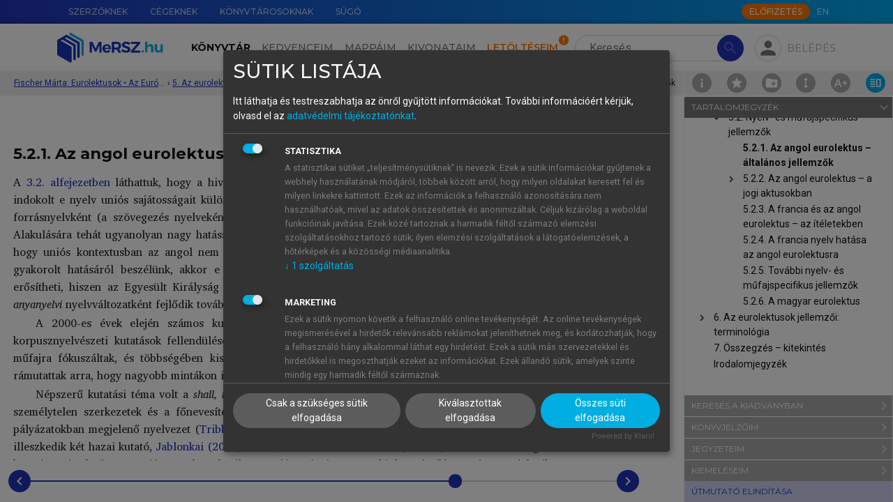

--- FILE ---
content_type: text/html; charset=utf-8
request_url: https://mersz.hu/hivatkozas/m1089e_f5_2_1_p3/
body_size: 24693
content:
<!DOCTYPE html>
<html xmlns="http://www.w3.org/1999/xhtml" xmlns:xlink="http://www.w3.org/1999/xlink" xmlns:mml="http://www.w3.org/1998/Math/MathML" xmlns:m="http://schemas.openxmlformats.org/officeDocument/2006/math" lang="hu" dir="ltr" class="no-js" prefix="og: http://ogp.me/ns#"><head prefix="og: http://ogp.me/ns# fb: http://ogp.me/ns/fb#"><meta http-equiv="Content-Type" content="text/html; charset=UTF-8"><meta charset="UTF-8"></meta><meta name="viewport" content="width=device-width, initial-scale=1, shrink-to-fit=no"></meta><meta name="theme-color" content="#000000"></meta><meta name="tdm-reservation" content="1"></meta><meta name="tdm-policy" content="https://mersz.hu/assets/policies/tdm-policy.json"></meta><title>Eurolektusok - 5.2.1. Az angol eurolektus – általános jellemzők   - MeRSZ</title><meta xmlns="" name="description" content="5.2.1. Az angol eurolektus – általános jellemzők  "><meta xmlns="" name="author" content="Akadémiai Kiadó Zrt."><meta xmlns="" name="robots" content="index, follow, noarchive"><meta xmlns="" name="mobile-web-app-capable" content="yes"><meta xmlns="" name="apple-mobile-web-app-capable" content="yes"><meta xmlns="" name="apple-mobile-web-app-status-bar-style" content="default"><meta xmlns="" property="og:locale" content="hu_HU"><meta xmlns="" property="og:title" content="Eurolektusok - 5.2.1. Az angol eurolektus – általános jellemzők   - MeRSZ"><meta xmlns="" property="og:image" content="https://mersz.hu/mod/object.php?objazonosito=m1089e_cover"><meta xmlns="" property="og:description" content="5.2.1. Az angol eurolektus – általános jellemzők  "><meta xmlns="" property="og:url" content="https://mersz.hu/dokumentum/m1089e__63/"><meta xmlns="" property="og:site_name" content="MeRSZ - Akadémiai Kiadó"><meta xmlns="" property="og:type" content="website"><meta xmlns="" name="twitter:card" content="summary"><meta xmlns="" name="twitter:url" content="https://mersz.hu/dokumentum/m1089e__63/"><meta xmlns="" name="twitter:title" content="Eurolektusok - 5.2.1. Az angol eurolektus – általános jellemzők   - MeRSZ"><meta xmlns="" name="twitter:description" content="5.2.1. Az angol eurolektus – általános jellemzők  "><meta xmlns="" name="twitter:image" content="https://mersz.hu/mod/object.php?objazonosito=m1089e_cover"><meta xmlns="" name="twitter:site" content="MeRSZ - Akadémiai Kiadó"><link xmlns="" rel="canonical" href="https://mersz.hu/dokumentum/m1089e__63/"><link rel="preconnect" href="https://fonts.gstatic.com"></link><link rel="stylesheet" href="https://fonts.googleapis.com/css2?family=Montserrat:wght@100;300;400;500;600;700;900&amp;family=Roboto:wght@100;300;400;700&amp;display=swap"></link><link rel="stylesheet" href="https://fonts.googleapis.com/icon?family=Material+Icons"></link><link rel="stylesheet" href="https://fonts.googleapis.com/css2?family=Charis+SIL:ital,wght@0,400;0,700;1,400;1,700&amp;display=swap"></link><link rel="stylesheet" href="https://cdnjs.cloudflare.com/ajax/libs/Swiper/11.0.5/swiper-bundle.css"></link><link rel="stylesheet" href="https://cdnjs.cloudflare.com/ajax/libs/lightgallery/2.7.1/css/lightgallery-bundle.min.css"></link><link rel="stylesheet" href="https://cdnjs.cloudflare.com/ajax/libs/quill/2.0.2/quill.snow.min.css"></link><link rel="stylesheet" href="https://cdnjs.cloudflare.com/ajax/libs/highlight.js/11.7.0/styles/github.min.css"></link><link rel="stylesheet" href="https://cdnjs.cloudflare.com/ajax/libs/shepherd.js/11.1.1/css/shepherd.min.css"></link><link rel="stylesheet" href="/assets/css/bootstrap.min.css?071102"></link><link rel="stylesheet" type="text/css" href="/assets/css/legacy.min.css?071102"></link><link rel="stylesheet" type="text/css" href="/assets/css/klaro.min.css?071102"></link><link rel="stylesheet" type="text/css" href="/assets/css/master.min.css?071102"></link><link rel="manifest" href="/manifest.json" crossorigin="use-credentials"></link><script>
          window.addEventListener('beforeunload', () => {
            for (const img of document.images) {
              if (!img.complete && img.src) {
                img.src = ''; // megszakítja a töltést
              }
            }
          });
        </script><script>window.isOnline=navigator.onLine;window.addEventListener('online',()=>{window.isOnline=true;});window.addEventListener('offline',()=>{window.isOnline=false;});</script><script>const getMrt=()=>'FksFAQYdBgIRS1dYW1NQWVtVV15UFA=='; const getUsrbeallitas=()=>''; const usrlogged='false'; const usrid='NaN'; const pnid=''; const wlid='NaN'; const usrpremium='false'; const fkeresfacet='false'; const fkereskepek='false'; const fkeresarchi='false'; const fmappamappa='false'; const finfiscroll='false'; const fkivonatfun='false'; const fszkiemeles='false'; const fofflinefun='false'; const usrprobatimer='NaN'; const usrredirectedaftertrail=localStorage.getItem('usrredirectedaftertrail')==='true'||false; const usrakciotimer='NaN'; const usrStates={usrlogged,usrid,pnid,wlid,usrpremium,fkeresfacet,fkereskepek,fkeresarchi,fmappamappa,finfiscroll,fkivonatfun,fszkiemeles,usrprobatimer,usrredirectedaftertrail,usrakciotimer, fofflinefun};</script><script src="https://www.google.com/recaptcha/api.js?hl=hu"></script><script src="/assets/js/lang_hu.js?071102"></script><script src="/assets/js/start.js?071102"></script><script src="/assets/js/klaro-config.js?071102" defer></script><script type="application/javascript" src="https://cdn.kiprotect.com/klaro/latest/klaro-no-css.js" defer></script><script type="application/ld+json">{"@context":"https://schema.org","@type":"WebSite","url":"https://mersz.hu/","potentialAction":{"@type":"SearchAction","target":"https://mersz.hu/?mod=keres&rendezes=2&keres={search_term_string}","query-input":"required name=search_term_string"}}</script><link rel="icon" href="/assets/images/logoikon.png"></link><link rel="image_src" href="/assets/images/logoikon.png"></link><link rel="apple-touch-icon" href="/assets/images/logoikon.png"></link><script data-name="google-analytics" async="async" data-src="https://www.googletagmanager.com/gtag/js?id=UA-70645332-3"></script><script>window.dataLayer=window.dataLayer||[];function gtag(){dataLayer.push(arguments);}gtag('js',new Date());gtag('config','UA-googletagmanager-3');</script><script>(function(w,d,s,l,i){w[l]=w[l]||[];w[l].push({'gtm.start':new Date().getTime(),event:'gtm.js'});var f=d.getElementsByTagName(s)[0],j=d.createElement(s),dl=l!='dataLayer'?'&l='+l:'';j.async=true;j.src='https://www.googletagmanager.com/gtm.js?id='+i+dl;f.parentNode.insertBefore(j,f);})(window,document,'script','dataLayer','GTM-W7PHBV2');</script></head><body><main class="fullscreen m-toolbar-active"><noscript><div class="py-4 text-center">A weboldal rendeltetésszerű használatához, kérjük, engedélyezd a javascript-et a böngésződben.</div></noscript><noscript><iframe src="https://www.googletagmanager.com/ns.html?id=GTM-W7PHBV2" height="0" width="0" style="display:none;visibility:hidden"></iframe></noscript><header xmlns="" class=""><div id="top-nav" class="m-gradient-blue"><div class="container"><div class="row justify-content-end flex-nowrap"><nav class="col-auto d-none d-xl-flex flex-grow-1"><ul class="nav flex-nowrap"><li class="nav-item"><a href="/egyeb/szerzoknek/" class="nav-link" data-lang-text="menu_for_authors">Szerzőknek</a></li><li class="nav-item"><a href="/egyeb/cegeknek/" class="nav-link" data-lang-text="menu_for_companies">Cégeknek</a></li><li class="nav-item"><a href="/egyeb/konyvtarosoknak/" class="nav-link" data-lang-text="menu_for_librarians">Könyvtárosoknak</a></li><li class="nav-item"><a href="/egyeb/sugo/" class="nav-link" data-lang-text="menu_help">Súgó</a></li></ul></nav><div class="col-12 col-xl-auto d-flex align-items-center"><nav class="me-auto me-xl-1"><ul class="nav"></ul></nav><a class="btn btn-xs btn-secondary text-uppercase btn-subscribe d-none d-xl-block" href="/egyeb/elofizetes/" data-lang-text="subscribe_btn">Előfizetés</a><ul class="nav"><li class="nav-item"><a href="javascript:void(0)" onclick="localStorage.setItem('mersz-language', this.innerText.toLowerCase()); setTimeout(() =&gt; document.getElementById('lang-selector').submit(), 0)" class="nav-link m-langselector" title="Switch to English" data-id="lang-selector">EN</a></li></ul><form method="post" id="lang-selector"><input type="hidden" name="wnyid" value="2"></form></div></div></div></div><nav id="main-nav" class="navbar navbar-expand-xl navbar-light"><div class="m-background-box"></div><div class="container"><a class="navbar-brand order-1 d-none d-xl-block" href="/"><img src="/assets/images/common/mersz-logo.svg" alt="MeRSZ"></a><a class="navbar-brand order-1 d-xl-none" href="/"><img src="/assets/images/common/mersz-logo-icon.svg" alt="MeRSZ"></a><div class="m-search m-search-nologin ml-3 order-2 order-xl-3"><form method="post" action="/talalatok/" id="searchForm" class="m-search-form"><input type="hidden" name="mod" value="1"><input type="search" name="keres" value="" class="form-control rounded-pill" id="t-header-search" placeholder="Keresés" aria-label="Search" autocomplete="off" data-lang-placeholder="header_search"><button type="submit" class="btn btn-primary rounded-pill" disabled><span class="material-icons">search</span></button></form><div class="m-search-results shadow"><div class="m-search-heading mt-0"><h6>Keresett kifejezés</h6></div><ul class="m-search-items" id="searched-expressions"></ul><div class="m-search-heading border-top"><h6>Tartalomjegyzék-elemek</h6></div><ul class="m-search-items" id="content-elements"></ul><div class="m-search-heading border-top"><h6>Kiadványok</h6></div><div class="overflow-auto"><ul class="m-search-items m-search-book-items" id="publications"></ul></div></div></div><div class="m-pop-box m-pop-box-kivonataim w-md pt-2 px-0" data-popper-placement="bottom"><div class="m-pop-box-arrow" data-popper-arrow=""></div><div><button type="button" class="mb-2 p-0 btn m-add-new-btn small d-flex align-items-center" data-dispose="" id="new-docket-button-in-popup"><svg xmlns="http://www.w3.org/2000/svg" class="me-1 m-cursor-pointer ms-2" viewBox="0 0 24 24" width="24px" height="24px" fill="#2233BB"><path d="M0 0h24v24H0V0z" fill="none"></path><path d="M12 2C6.48 2 2 6.48 2 12s4.48 10 10 10 10-4.48 10-10S17.52 2 12 2zm5 11h-4v4h-2v-4H7v-2h4V7h2v4h4v2z"></path></svg>Új kivonat hozzáadása</button></div></div><div class="m-pop-box m-pop-box-mappaim w-md pt-2" data-popper-placement="bottom"><div class="m-pop-box-arrow" data-popper-arrow=""></div><div><button type="button" class="mb-2 p-0 btn m-add-new-btn small d-flex align-items-center" data-dispose="" id="create-new-folder-in-popup"><svg xmlns="http://www.w3.org/2000/svg" class="me-1 m-cursor-pointer ms-2" viewBox="0 0 24 24" width="24px" height="24px" fill="#2233BB"><path d="M0 0h24v24H0V0z" fill="none"></path><path d="M12 2C6.48 2 2 6.48 2 12s4.48 10 10 10 10-4.48 10-10S17.52 2 12 2zm5 11h-4v4h-2v-4H7v-2h4V7h2v4h4v2z"></path></svg>Új mappa hozzáadása</button></div></div><div class="m-profile ms-md-auto ms-xl-2 me-md-2 me-xl-0 order-3 order-xl-4"><div><div class="m-fab m-pop-button" id="login-panel" data-trigger="click" data-placement="bottom" data-bs-toggle="collapse" data-bs-target="#profile-menu" aria-controls="profile-menu" aria-expanded="false" data-content="m-pop-box-login"><span class="material-icons">person</span></div></div><div class="m-login-text m-pop-button px-1 pe-xl-0" data-content="m-pop-box-login" data-trigger="click" data-placement="bottom" data-bs-toggle="collapse" data-bs-target="#profile-menu" aria-controls="profile-menu" aria-expanded="false">Belépés</div></div><div class="m-pop-box m-pop-box-login w-md mt-1" data-popper-placement="bottom"><div class="m-pop-box-arrow" data-popper-arrow=""></div><form method="post" id="modalLoginForm"><div class="mb-1"><label for="email" class="form-label m-text-xs required">E-mail-cím</label><input type="email" name="email" id="email" class="form-control"></div><div class="mb-1"><label for="password" class="form-label m-text-xs required">Jelszó</label><input type="password" name="password" id="password" class="form-control"><div id="error_login" class="m-error-message"><span class="material-icons">warning</span>Ismeretlen belépési hiba</div></div><div class="form-check mb-1"><input type="checkbox" name="belepvemarad" id="belepvemarad" class="form-check-input">Maradjon belépve</div><div><a href="/egyeb/elfelejtettjelszo/">Elfelejtettem a jelszavamat</a></div><button type="submit" id="logIn" class="btn btn-primary btn-sm mt-2">Belépés</button><hr><div class="d-flex justify-content-between align-items-center"><h5 class="text-center mb-0">Még nincs fiókod?</h5><div><a href="/egyeb/regisztracio/" class="d-block text-center text-capitalize fs-6 fw-bold">Regisztrálj!</a></div></div><hr><h5 class="text-center mb-1">Tanuló vagy?</h5><p class="text-center mb-0">Lépj be intézményi azonosítóval!</p><div class="text-center"><a href="https://shibboleth.mersz.org/"><img src="/assets/images/common/eduid-logo.svg" alt="eduID logó" class="pt-2 px-5"></a></div></form></div><div class="order-4"><button type="button" class="navbar-toggler m-fab" data-bs-toggle="collapse" data-bs-target="#main-menu" aria-controls="main-menu" aria-expanded="false" aria-label="Toggle navigation"><span class="material-icons">menu</span></button></div><div class="collapse navbar-collapse order-5 order-xl-2 text-xl-center" id="main-menu"><ul class="navbar-nav mt-3 my-xl-0 me-xl-2"><li class="nav-item" id="m-nav-library"><a href="/konyvtar/" class="nav-link active" data-lang-text="header_library">Könyvtár</a></li><li class="nav-item" id="m-nav-favoites"><a href="/kedvenceim/" class="nav-link" data-lang-text="header_favorites">Kedvenceim</a></li><li class="nav-item" id="m-nav-folders"><a href="/mappaim/" class="nav-link" data-lang-text="header_folders">Mappáim</a></li><li class="nav-item" id="m-nav-dockets"><a href="/kivonataim/" class="nav-link" data-lang-text="header_summaries">Kivonataim</a></li><li class="nav-item" id="m-nav-downloads"><a href="/letolteseim/" class="nav-link m-downloads-badge" data-lang-text="header_downloads">Letöltéseim</a></li><li class="nav-item pt-3 d-xl-none"><a href="/egyeb/szerzoknek/" class="nav-link" data-lang-text="menu_for_authors">Szerzőknek</a></li><li class="nav-item d-xl-none"><a href="/egyeb/cegeknek/" class="nav-link" data-lang-text="menu_for_companies">Cégeknek</a></li><li class="nav-item d-xl-none"><a href="/egyeb/konyvtarosoknak/" class="nav-link" data-lang-text="menu_for_librarians">Könyvtárosoknak</a></li><li class="nav-item pb-4 d-xl-none"><a href="/egyeb/sugo/" class="nav-link" data-lang-text="menu_help">Súgó</a></li><li class="nav-item pb-4 d-xl-none"><a href="javascript:void(0)" onclick="localStorage.setItem('mersz-language', this.innerText.toLowerCase()); setTimeout(() =&gt; document.getElementById('lang-selector').submit(), 0)" class="nav-link m-langselector" title="Switch to English" data-id="lang-selector">EN</a></li></ul><a class="btn btn-md btn-secondary text-uppercase btn-subscribe mx-auto d-xl-none mb-3 text-center" href="/egyeb/elofizetes/" data-lang-text="subscribe_btn">Előfizetés</a></div></div></nav><div class="m-breadcrumbs" style="top:-2px"><div class="container"><div class="m-breadcrumbs-path ms-1"><div class="m-breadcrumbs-item"><a href="/?dokazonosito=m1089e__1" title="Fischer Márta: Eurolektusok  • Az Európai Unió hatása a nyelvekre, különös tekintettel a jogi nyelvre">Fischer Márta: Eurolektusok  • Az Európai Unió hatása a nyelvekre, különös tekintettel a jogi nyelvre</a></div><span class="separator">›</span><div class="m-breadcrumbs-item"><a href="/?dokazonosito=m1089e__57" title="5. Az eurolektus(ok) jellemzői: szöveg, szintaxis, frazeológia, morfológia ">5. Az eurolektus(ok) jellemzői: szöveg, szintaxis, frazeológia, morfológia </a></div><span class="separator">›</span><div class="m-breadcrumbs-item"><a href="/?dokazonosito=m1089e__62" title="5.2. Nyelv- és műfajspecifikus jellemzők ">5.2. Nyelv- és műfajspecifikus jellemzők </a></div><span class="separator">›</span><div class="m-breadcrumbs-location"><div title="5.2.1. Az angol eurolektus – általános jellemzők  ">5.2.1. Az angol eurolektus – általános jellemzők  </div></div></div></div><div class="m-page-tools"><a href="/kiadvany/1089/info/" class="m-doc-info" id="doc-info" title="Információk a kiadványról"><img src="/assets/images/icons/info.svg"></a><div class="m-doc-favorite m-pop-button" title="" data-bs-toggle="modal" data-bs-target="#favoriteInactive-modal"><img src="/assets/images/icons/favorite.svg"></div><div class="m-doc-folder m-pop-button" data-bs-toggle="modal" data-bs-target="#folderInactive-modal"><img src="/assets/images/icons/folder-add.svg"></div><div class="m-doc-iscroll m-pop-button" data-bs-toggle="modal" data-bs-target="#iscrollInactive-modal"><img src="/assets/images/icons/toolbar/doc-iscroll.svg"></div><div class="m-doc-font-plus position-relative" id="doc-font-settings" title="Betű beállítások"><img src="/assets/images/icons/toolbar/doc-font-plus.svg"><div class="m-font-settings d-none"><div class="m-doc-font-minus" id="doc-font-minus" title="Betűméret csökkentése"><img src="/assets/images/icons/toolbar/doc-font-minus.svg"></div><div class="m-doc-font-plus" id="doc-font-plus" title="Betűméret növelése"><img src="/assets/images/icons/toolbar/doc-font-plus.svg"></div><div class="m-doc-line-height" id="doc-line-height" title="Sortávolság növelése"><img src="/assets/images/icons/toolbar/doc-line-height-plus.svg" id="doc-line-height-plus"><img src="/assets/images/icons/toolbar/doc-line-height-minus.svg" class="d-none" id="doc-line-height-minus"></div><div class="m-doc-col-width d-none d-xxl-flex" id="doc-col-width" title="Tartalomszélesség csökkentése"><img src="/assets/images/icons/toolbar/doc-col-width-plus.svg" class="d-none" id="doc-col-width-plus"><img src="/assets/images/icons/toolbar/doc-col-width-minus.svg" id="doc-col-width-minus"></div></div></div><a href="#book-toolbar" class="m-doc-toolbar lg-active" id="doc-toolbar" title="Eszköztár elrejtése" data-class-toggle="show"><img src="/assets/images/icons/toolbar/doc-toolbar.svg"></a></div></div></header>
<section xmlns="" class="m-book-section m-top-8"><div class="m-book-container"><div id="book" class="m-book" data-kdid="1089" data-dokazonosito="m1089e__63"><div class="container"><div class="m-book-content" style="font-size:16px;line-height:160%"><div xmlns="http://www.w3.org/1999/xhtml" id="bookdiv" class="bookdiv"><div class="sect2"><h3 class="reader-sect-title">5.2.1. Az angol eurolektus – általános jellemzők</h3> 
<div class="para-row" data-anchor="m1089e_f5_2_1_p1" id="m1089e_f5_2_1_p1"><div class="para-tools"><div class="para-buttons"><button type="button" class="para-btn para-btn-bookmark" title="Könyvjelző hozzáadásához, kérjük, jelentkezz be!"><img src="/assets/images/icons/bookmark.svg"></img></button><button type="button" class="para-btn para-btn-note" title="Jegyzet hozzáadásához, kérjük, jelentkezz be!"><img src="/assets/images/icons/note.svg"></img></button><button type="button" class="para-btn para-btn-link" title="Hivatkozások" data-bs-toggle="collapse" data-bs-target="[id='para-link-m1089e_f5_2_1_p1']           "><img src="/assets/images/icons/references.svg"></img></button></div></div><div class="para-content"><div class="para-note" id="para-note-m1089e_f5_2_1_p1" xmlazonosito="m1089e_f5_2_1_p1"><div class="para-note-wrapper"><div class="para-note-content"></div><div class="collapse para-note-input"><p>Jegyzet elhelyezéséhez, kérjük, <a href="#" onclick="">lépj be.</a>!</p></div></div></div><div class="para-link collapse" id="para-link-m1089e_f5_2_1_p1"><div class="para-link-wrapper"><h5>Hivatkozások</h5><div class="mb-1">Válaszd ki a számodra megfelelő hivatkozásformátumot:</div><div><strong>Harvard</strong></div><div class="linker__link" align="left">Fischer Márta (2023): <i>Eurolektusok</i>. : Akadémiai Kiadó.
             <a href="https://doi.org/10.1556/9789634548959" target="_blank">https://doi.org/10.1556/9789634548959</a> Letöltve: <a style="word-break: break-all;" href="https://mersz.hu/dokumentum/m1089e__63/#m1089e_f5_2_1_p1">https://mersz.hu/dokumentum/m1089e__63/#m1089e_f5_2_1_p1</a> (2026. 01. 26.)</div><div><strong>Chicago</strong></div><div class="linker__link" align="left">Fischer Márta. 2023. <i>Eurolektusok</i>. : Akadémiai Kiadó.  <a href="https://doi.org/10.1556/9789634548959" target="_blank">https://doi.org/10.1556/9789634548959</a> (Letöltve: 2026. 01. 26. <a style="word-break: break-all;" href="https://mersz.hu/dokumentum/m1089e__63/#m1089e_f5_2_1_p1">https://mersz.hu/dokumentum/m1089e__63/#m1089e_f5_2_1_p1</a>)</div><div><strong>APA</strong></div><div class="linker__link" align="left">Fischer M. (2023).  <i>Eurolektusok</i>. Akadémiai Kiadó.  <a href="https://doi.org/10.1556/9789634548959" target="_blank">https://doi.org/10.1556/9789634548959</a>. (Letöltve: 2026. 01. 26. <a style="word-break: break-all;" href="https://mersz.hu/dokumentum/m1089e__63/#m1089e_f5_2_1_p1">https://mersz.hu/dokumentum/m1089e__63/#m1089e_f5_2_1_p1</a>) </div><div class="linker__link mt-1" align="left"><a class="pill" href="/mod/ref.php?mod=bibtex&amp;xmlazonosito=m1089e_f5_2_1_p1">BibTeX</a><a class="pill" href="/mod/ref.php?mod=endnote&amp;xmlazonosito=m1089e_f5_2_1_p1">EndNote</a><a class="pill" href="/mod/ref.php?mod=mendeley&amp;xmlazonosito=m1089e_f5_2_1_p1">Mendeley</a><a class="pill" href="/mod/ref.php?mod=zotero&amp;xmlazonosito=m1089e_f5_2_1_p1">Zotero</a></div></div></div><div class="para_nonindent selectable">A <a href="/dokumentum/m1089e__25/#m1089e_f3_2">3.2. alfejezetben</a> láthattuk, hogy a hivatalos nyelvek számára az angol tölti be az elsődleges forrásnyelv szerepet, így indokolt e nyelv uniós sajátosságait külön is megvizsgálnunk. Elöljáróban fontos hangsúlyoznunk, hogy az angol nemcsak forrásnyelvként (a szövegezés nyelveként), hanem célnyelvként is domináns szerepet tölt be a hivatalos nyelvek között. Alakulására tehát ugyanolyan nagy hatással vannak az uniós fordítások, mint más célnyelvek esetében. További sajátosság, hogy uniós kontextusban az angol nem anyanyelvi nyelvváltozatnak számít. Ezért amikor az angol nyelv más nyelvekre gyakorolt hatásáról beszélünk, akkor e hatások hátterében más nyelvek is állhatnak. Ezt a jelenséget a <span class="italic">brexit</span> tovább erősítheti, hiszen az Egyesült Királyság – és ezzel az anyanyelvi beszélők – távozásával az angol még inkább egy <span class="italic">nem anyanyelvi</span> nyelvváltozatként fejlődik tovább.</div></div></div>
<div class="para-row" data-anchor="m1089e_f5_2_1_p2" id="m1089e_f5_2_1_p2"><div class="para-tools"><div class="para-buttons"><button type="button" class="para-btn para-btn-bookmark" title="Könyvjelző hozzáadásához, kérjük, jelentkezz be!"><img src="/assets/images/icons/bookmark.svg"></img></button><button type="button" class="para-btn para-btn-note" title="Jegyzet hozzáadásához, kérjük, jelentkezz be!"><img src="/assets/images/icons/note.svg"></img></button><button type="button" class="para-btn para-btn-link" title="Hivatkozások" data-bs-toggle="collapse" data-bs-target="[id='para-link-m1089e_f5_2_1_p2']           "><img src="/assets/images/icons/references.svg"></img></button></div></div><div class="para-content"><div class="para-note" id="para-note-m1089e_f5_2_1_p2" xmlazonosito="m1089e_f5_2_1_p2"><div class="para-note-wrapper"><div class="para-note-content"></div><div class="collapse para-note-input"><p>Jegyzet elhelyezéséhez, kérjük, <a href="#" onclick="">lépj be.</a>!</p></div></div></div><div class="para-link collapse" id="para-link-m1089e_f5_2_1_p2"><div class="para-link-wrapper"><h5>Hivatkozások</h5><div class="mb-1">Válaszd ki a számodra megfelelő hivatkozásformátumot:</div><div><strong>Harvard</strong></div><div class="linker__link" align="left">Fischer Márta (2023): <i>Eurolektusok</i>. : Akadémiai Kiadó.
             <a href="https://doi.org/10.1556/9789634548959" target="_blank">https://doi.org/10.1556/9789634548959</a> Letöltve: <a style="word-break: break-all;" href="https://mersz.hu/dokumentum/m1089e__63/#m1089e_f5_2_1_p2">https://mersz.hu/dokumentum/m1089e__63/#m1089e_f5_2_1_p2</a> (2026. 01. 26.)</div><div><strong>Chicago</strong></div><div class="linker__link" align="left">Fischer Márta. 2023. <i>Eurolektusok</i>. : Akadémiai Kiadó.  <a href="https://doi.org/10.1556/9789634548959" target="_blank">https://doi.org/10.1556/9789634548959</a> (Letöltve: 2026. 01. 26. <a style="word-break: break-all;" href="https://mersz.hu/dokumentum/m1089e__63/#m1089e_f5_2_1_p2">https://mersz.hu/dokumentum/m1089e__63/#m1089e_f5_2_1_p2</a>)</div><div><strong>APA</strong></div><div class="linker__link" align="left">Fischer M. (2023).  <i>Eurolektusok</i>. Akadémiai Kiadó.  <a href="https://doi.org/10.1556/9789634548959" target="_blank">https://doi.org/10.1556/9789634548959</a>. (Letöltve: 2026. 01. 26. <a style="word-break: break-all;" href="https://mersz.hu/dokumentum/m1089e__63/#m1089e_f5_2_1_p2">https://mersz.hu/dokumentum/m1089e__63/#m1089e_f5_2_1_p2</a>) </div><div class="linker__link mt-1" align="left"><a class="pill" href="/mod/ref.php?mod=bibtex&amp;xmlazonosito=m1089e_f5_2_1_p2">BibTeX</a><a class="pill" href="/mod/ref.php?mod=endnote&amp;xmlazonosito=m1089e_f5_2_1_p2">EndNote</a><a class="pill" href="/mod/ref.php?mod=mendeley&amp;xmlazonosito=m1089e_f5_2_1_p2">Mendeley</a><a class="pill" href="/mod/ref.php?mod=zotero&amp;xmlazonosito=m1089e_f5_2_1_p2">Zotero</a></div></div></div><div class="para_indent selectable">A 2000-es évek elején számos kutatás indult az uniós angol nyelvváltozat sajátosságainak feltárására, amit a korpusznyelvészeti kutatások fellendülése is elősegített. Bár a kezdeti vizsgálatok csak egy-egy sajátosságra és egy-egy műfajra fókuszáltak, és többségében kis mintát vettek alapul (ami megkérdőjelezi a reprezentativitást), az eredmények rámutattak arra, hogy nagyobb mintákon is érdemes e kérdésekkel foglalkozni.</div></div></div> 
<div class="para-row" data-anchor="m1089e_f5_2_1_p3" id="m1089e_f5_2_1_p3"><div class="para-tools"><div class="para-buttons"><button type="button" class="para-btn para-btn-bookmark" title="Könyvjelző hozzáadásához, kérjük, jelentkezz be!"><img src="/assets/images/icons/bookmark.svg"></img></button><button type="button" class="para-btn para-btn-note" title="Jegyzet hozzáadásához, kérjük, jelentkezz be!"><img src="/assets/images/icons/note.svg"></img></button><button type="button" class="para-btn para-btn-link" title="Hivatkozások" data-bs-toggle="collapse" data-bs-target="[id='para-link-m1089e_f5_2_1_p3']           "><img src="/assets/images/icons/references.svg"></img></button></div></div><div class="para-content"><div class="para-note" id="para-note-m1089e_f5_2_1_p3" xmlazonosito="m1089e_f5_2_1_p3"><div class="para-note-wrapper"><div class="para-note-content"></div><div class="collapse para-note-input"><p>Jegyzet elhelyezéséhez, kérjük, <a href="#" onclick="">lépj be.</a>!</p></div></div></div><div class="para-link collapse" id="para-link-m1089e_f5_2_1_p3"><div class="para-link-wrapper"><h5>Hivatkozások</h5><div class="mb-1">Válaszd ki a számodra megfelelő hivatkozásformátumot:</div><div><strong>Harvard</strong></div><div class="linker__link" align="left">Fischer Márta (2023): <i>Eurolektusok</i>. : Akadémiai Kiadó.
             <a href="https://doi.org/10.1556/9789634548959" target="_blank">https://doi.org/10.1556/9789634548959</a> Letöltve: <a style="word-break: break-all;" href="https://mersz.hu/dokumentum/m1089e__63/#m1089e_f5_2_1_p3">https://mersz.hu/dokumentum/m1089e__63/#m1089e_f5_2_1_p3</a> (2026. 01. 26.)</div><div><strong>Chicago</strong></div><div class="linker__link" align="left">Fischer Márta. 2023. <i>Eurolektusok</i>. : Akadémiai Kiadó.  <a href="https://doi.org/10.1556/9789634548959" target="_blank">https://doi.org/10.1556/9789634548959</a> (Letöltve: 2026. 01. 26. <a style="word-break: break-all;" href="https://mersz.hu/dokumentum/m1089e__63/#m1089e_f5_2_1_p3">https://mersz.hu/dokumentum/m1089e__63/#m1089e_f5_2_1_p3</a>)</div><div><strong>APA</strong></div><div class="linker__link" align="left">Fischer M. (2023).  <i>Eurolektusok</i>. Akadémiai Kiadó.  <a href="https://doi.org/10.1556/9789634548959" target="_blank">https://doi.org/10.1556/9789634548959</a>. (Letöltve: 2026. 01. 26. <a style="word-break: break-all;" href="https://mersz.hu/dokumentum/m1089e__63/#m1089e_f5_2_1_p3">https://mersz.hu/dokumentum/m1089e__63/#m1089e_f5_2_1_p3</a>) </div><div class="linker__link mt-1" align="left"><a class="pill" href="/mod/ref.php?mod=bibtex&amp;xmlazonosito=m1089e_f5_2_1_p3">BibTeX</a><a class="pill" href="/mod/ref.php?mod=endnote&amp;xmlazonosito=m1089e_f5_2_1_p3">EndNote</a><a class="pill" href="/mod/ref.php?mod=mendeley&amp;xmlazonosito=m1089e_f5_2_1_p3">Mendeley</a><a class="pill" href="/mod/ref.php?mod=zotero&amp;xmlazonosito=m1089e_f5_2_1_p3">Zotero</a></div></div></div><div class="para_indent selectable">Népszerű kutatási téma volt a <span class="italic">shall, may, must</span> segédigék használata a jogi aktusokban (<a href="/dokumentum/m1089e__86/#m1089e_irod_41">Caliendo 2007</a>; <a href="/dokumentum/m1089e__86/#m1089e_irod_70">Felici 2012</a>), a személytelen szerkezetek és a főnevesítés (<a href="/dokumentum/m1089e__86/#m1089e_irod_40">Caliendo 2004</a>), a neologizmusok kutatása (<a href="/dokumentum/m1089e__86/#m1089e_irod_1">Caliendo et al. 2005</a>), az uniós pályázatokban megjelenő nyelvezet (<a href="/dokumentum/m1089e__86/#m1089e_irod_290">Tribble 2000</a>) és a<span class="italic"> hold</span> ige vizsgálata az ítéletekben (<a href="/dokumentum/m1089e__86/#m1089e_irod_174">Mazzi 2017</a>). E kutatások sorába illeszkedik két hazai kutató, <a href="/dokumentum/m1089e__86/#m1089e_irod_1">Jablonkai (2009, 2010a, 2010b)</a> és <a href="/dokumentum/m1089e__86/#m1089e_irod_1">Trebits (2008, 2009a, 2009b)</a> több vizsgálata is. Bár mindkét kutató egyértelműen az uniós angol nyelvváltozat sajátosságait mutatta ki, kutatásaikban még nem jelenik meg az <span class="italic">eurolektus</span> megnevezés. A jelenségre következetesen az <span class="italic">EU English</span> elnevezést használják.</div></div></div> 
<div class="para-row" data-anchor="m1089e_f5_2_1_p4" id="m1089e_f5_2_1_p4"><div class="para-tools"><div class="para-buttons"><button type="button" class="para-btn para-btn-bookmark" title="Könyvjelző hozzáadásához, kérjük, jelentkezz be!"><img src="/assets/images/icons/bookmark.svg"></img></button><button type="button" class="para-btn para-btn-note" title="Jegyzet hozzáadásához, kérjük, jelentkezz be!"><img src="/assets/images/icons/note.svg"></img></button><button type="button" class="para-btn para-btn-link" title="Hivatkozások" data-bs-toggle="collapse" data-bs-target="[id='para-link-m1089e_f5_2_1_p4']           "><img src="/assets/images/icons/references.svg"></img></button></div></div><div class="para-content"><div class="para-note" id="para-note-m1089e_f5_2_1_p4" xmlazonosito="m1089e_f5_2_1_p4"><div class="para-note-wrapper"><div class="para-note-content"></div><div class="collapse para-note-input"><p>Jegyzet elhelyezéséhez, kérjük, <a href="#" onclick="">lépj be.</a>!</p></div></div></div><div class="para-link collapse" id="para-link-m1089e_f5_2_1_p4"><div class="para-link-wrapper"><h5>Hivatkozások</h5><div class="mb-1">Válaszd ki a számodra megfelelő hivatkozásformátumot:</div><div><strong>Harvard</strong></div><div class="linker__link" align="left">Fischer Márta (2023): <i>Eurolektusok</i>. : Akadémiai Kiadó.
             <a href="https://doi.org/10.1556/9789634548959" target="_blank">https://doi.org/10.1556/9789634548959</a> Letöltve: <a style="word-break: break-all;" href="https://mersz.hu/dokumentum/m1089e__63/#m1089e_f5_2_1_p4">https://mersz.hu/dokumentum/m1089e__63/#m1089e_f5_2_1_p4</a> (2026. 01. 26.)</div><div><strong>Chicago</strong></div><div class="linker__link" align="left">Fischer Márta. 2023. <i>Eurolektusok</i>. : Akadémiai Kiadó.  <a href="https://doi.org/10.1556/9789634548959" target="_blank">https://doi.org/10.1556/9789634548959</a> (Letöltve: 2026. 01. 26. <a style="word-break: break-all;" href="https://mersz.hu/dokumentum/m1089e__63/#m1089e_f5_2_1_p4">https://mersz.hu/dokumentum/m1089e__63/#m1089e_f5_2_1_p4</a>)</div><div><strong>APA</strong></div><div class="linker__link" align="left">Fischer M. (2023).  <i>Eurolektusok</i>. Akadémiai Kiadó.  <a href="https://doi.org/10.1556/9789634548959" target="_blank">https://doi.org/10.1556/9789634548959</a>. (Letöltve: 2026. 01. 26. <a style="word-break: break-all;" href="https://mersz.hu/dokumentum/m1089e__63/#m1089e_f5_2_1_p4">https://mersz.hu/dokumentum/m1089e__63/#m1089e_f5_2_1_p4</a>) </div><div class="linker__link mt-1" align="left"><a class="pill" href="/mod/ref.php?mod=bibtex&amp;xmlazonosito=m1089e_f5_2_1_p4">BibTeX</a><a class="pill" href="/mod/ref.php?mod=endnote&amp;xmlazonosito=m1089e_f5_2_1_p4">EndNote</a><a class="pill" href="/mod/ref.php?mod=mendeley&amp;xmlazonosito=m1089e_f5_2_1_p4">Mendeley</a><a class="pill" href="/mod/ref.php?mod=zotero&amp;xmlazonosito=m1089e_f5_2_1_p4">Zotero</a></div></div></div><div class="para_indent selectable">Jablonkai több tanulmányában is elemezte az uniós dokumentumokban használt angol nyelv sajátosságait, és e témának szentelte doktori disszertációját is (<a href="/dokumentum/m1089e__86/#m1089e_irod_125">Jablonkai 2010a</a>). Kutatásainak különlegességét egyrészt a pedagógiai fókusz, másrészt a több műfajra kiterjedő vizsgálat adja. <a href="/dokumentum/m1089e__86/#m1089e_irod_124">Jablonkai (2009)</a> első vizsgálatában a négyszavas lexikai csoportokat <span class="italic">(lexical bundles)</span> egy 120 ezer szövegszó nagyságú, uniós sajtóközleményeket és a Hivatalos Lapból vett jogi szövegeket tartalmazó korpuszon vizsgálta, majd vetette össze egy hasonló méretű, európai uniós sajtóhíreket tartalmazó korpusszal.<a href="/dokumentum/m1089e__63/#m1089e_fn_Fischer_Eurolektusok_64" data-anchor="m1089e_fn_Fischer_Eurolektusok_64_ref"><span class="kiadvany_footnoteref">1</span></a> Ennek eredményeként a kutatás a sajtónyelvi korpuszban 83, a hivatalos uniós szaknyelvi korpuszban eddig 89 lexikai csoportot határozott meg. A vizsgálat kimutatta, hogy a hivatalos uniós szövegek korpuszában több – elsősorban passzív igei szerkezetű – igés szerkezetet tartalmazó lexikai csoportot találunk, és jelentősen több a szövegszervező és logikai kapcsolatot kifejező lexikai csoport. E vizsgálat – a kis minta ellenére is – bizonyította, hogy az EU-intézmények által kiadott dokumentumokban vannak olyan – különösen frazeológiai – sajátosságok, amelyek csak ezekre a szövegekre jellemzőek.</div></div></div> 
<div class="para-row" data-anchor="m1089e_f5_2_1_p5" id="m1089e_f5_2_1_p5"><div class="para-tools"><div class="para-buttons"><button type="button" class="para-btn para-btn-bookmark" title="Könyvjelző hozzáadásához, kérjük, jelentkezz be!"><img src="/assets/images/icons/bookmark.svg"></img></button><button type="button" class="para-btn para-btn-note" title="Jegyzet hozzáadásához, kérjük, jelentkezz be!"><img src="/assets/images/icons/note.svg"></img></button><button type="button" class="para-btn para-btn-link" title="Hivatkozások" data-bs-toggle="collapse" data-bs-target="[id='para-link-m1089e_f5_2_1_p5']           "><img src="/assets/images/icons/references.svg"></img></button></div></div><div class="para-content"><div class="para-note" id="para-note-m1089e_f5_2_1_p5" xmlazonosito="m1089e_f5_2_1_p5"><div class="para-note-wrapper"><div class="para-note-content"></div><div class="collapse para-note-input"><p>Jegyzet elhelyezéséhez, kérjük, <a href="#" onclick="">lépj be.</a>!</p></div></div></div><div class="para-link collapse" id="para-link-m1089e_f5_2_1_p5"><div class="para-link-wrapper"><h5>Hivatkozások</h5><div class="mb-1">Válaszd ki a számodra megfelelő hivatkozásformátumot:</div><div><strong>Harvard</strong></div><div class="linker__link" align="left">Fischer Márta (2023): <i>Eurolektusok</i>. : Akadémiai Kiadó.
             <a href="https://doi.org/10.1556/9789634548959" target="_blank">https://doi.org/10.1556/9789634548959</a> Letöltve: <a style="word-break: break-all;" href="https://mersz.hu/dokumentum/m1089e__63/#m1089e_f5_2_1_p5">https://mersz.hu/dokumentum/m1089e__63/#m1089e_f5_2_1_p5</a> (2026. 01. 26.)</div><div><strong>Chicago</strong></div><div class="linker__link" align="left">Fischer Márta. 2023. <i>Eurolektusok</i>. : Akadémiai Kiadó.  <a href="https://doi.org/10.1556/9789634548959" target="_blank">https://doi.org/10.1556/9789634548959</a> (Letöltve: 2026. 01. 26. <a style="word-break: break-all;" href="https://mersz.hu/dokumentum/m1089e__63/#m1089e_f5_2_1_p5">https://mersz.hu/dokumentum/m1089e__63/#m1089e_f5_2_1_p5</a>)</div><div><strong>APA</strong></div><div class="linker__link" align="left">Fischer M. (2023).  <i>Eurolektusok</i>. Akadémiai Kiadó.  <a href="https://doi.org/10.1556/9789634548959" target="_blank">https://doi.org/10.1556/9789634548959</a>. (Letöltve: 2026. 01. 26. <a style="word-break: break-all;" href="https://mersz.hu/dokumentum/m1089e__63/#m1089e_f5_2_1_p5">https://mersz.hu/dokumentum/m1089e__63/#m1089e_f5_2_1_p5</a>) </div><div class="linker__link mt-1" align="left"><a class="pill" href="/mod/ref.php?mod=bibtex&amp;xmlazonosito=m1089e_f5_2_1_p5">BibTeX</a><a class="pill" href="/mod/ref.php?mod=endnote&amp;xmlazonosito=m1089e_f5_2_1_p5">EndNote</a><a class="pill" href="/mod/ref.php?mod=mendeley&amp;xmlazonosito=m1089e_f5_2_1_p5">Mendeley</a><a class="pill" href="/mod/ref.php?mod=zotero&amp;xmlazonosito=m1089e_f5_2_1_p5">Zotero</a></div></div></div><div class="para_indent selectable"><a href="/dokumentum/m1089e__86/#m1089e_irod_125">Jablonkai (2010a)</a> a vizsgálatot doktori disszertációjában nagyobb korpuszra is kiterjesztette: a <span class="italic">British National Corpus</span>t <span class="italic">(BNC)</span> vetette össze az általa létrehozott <span class="italic">Angol EU nyelvhasználati korpusszal</span>, amely 1 174 753 szövegszót, 40 különböző EU-műfajt és 241 szöveget tartalmazott. A kutatás három területre fókuszált: az uniós korpusz legyakoribb lexikai elemei (EU-kulcsszavak, szólista), a gyakori lexikai elemek kollokációinak, szemantikai preferenciáinak és szemantikai prozódiáinak vizsgálata és ezek összevetése a BNC korpusszal, valamint – <a href="/dokumentum/m1089e__86/#m1089e_irod_1">Biber és Conrad (1999)</a> munkájára támaszkodva – a lexikai csoportok <span class="italic">(lexical bundles)</span> vizsgálata. A kutatás összesen 247 lexikai csoportot azonosított. Megállapította, hogy bár e lexikai csoportok osztályozása szerkezetüket és funkciójukat tekintve nagyon hasonlít az írott regiszterek (pl. <span class="italic">Academic English</span>) nyelvezetére, kimutathatóak olyan sajátosságok, amelyek csak az uniós szövegekre jellemzőek. A leggyakrabban előforduló – köztük négyszavas – lexikai csoportok, mint például <span class="italic">referred to in Article, in accordance with the, of regulation EU No., having regard to the, for the purposes of, the European Parliament and, Member States shall ensure that</span> hatszázszor gyakrabban fordultak elő (millió szavanként) más regiszterekhez képest. E lexikai csoportok kiemelt referenciális funkciót is betöltenek a szövegben – vagy a szövegen belül, vagy más szövegekre utalva.</div></div></div>
<div class="para-row" data-anchor="m1089e_f5_2_1_p6" id="m1089e_f5_2_1_p6"><div class="para-tools"><div class="para-buttons"><button type="button" class="para-btn para-btn-bookmark" title="Könyvjelző hozzáadásához, kérjük, jelentkezz be!"><img src="/assets/images/icons/bookmark.svg"></img></button><button type="button" class="para-btn para-btn-note" title="Jegyzet hozzáadásához, kérjük, jelentkezz be!"><img src="/assets/images/icons/note.svg"></img></button><button type="button" class="para-btn para-btn-link" title="Hivatkozások" data-bs-toggle="collapse" data-bs-target="[id='para-link-m1089e_f5_2_1_p6']           "><img src="/assets/images/icons/references.svg"></img></button></div></div><div class="para-content"><div class="para-note" id="para-note-m1089e_f5_2_1_p6" xmlazonosito="m1089e_f5_2_1_p6"><div class="para-note-wrapper"><div class="para-note-content"></div><div class="collapse para-note-input"><p>Jegyzet elhelyezéséhez, kérjük, <a href="#" onclick="">lépj be.</a>!</p></div></div></div><div class="para-link collapse" id="para-link-m1089e_f5_2_1_p6"><div class="para-link-wrapper"><h5>Hivatkozások</h5><div class="mb-1">Válaszd ki a számodra megfelelő hivatkozásformátumot:</div><div><strong>Harvard</strong></div><div class="linker__link" align="left">Fischer Márta (2023): <i>Eurolektusok</i>. : Akadémiai Kiadó.
             <a href="https://doi.org/10.1556/9789634548959" target="_blank">https://doi.org/10.1556/9789634548959</a> Letöltve: <a style="word-break: break-all;" href="https://mersz.hu/dokumentum/m1089e__63/#m1089e_f5_2_1_p6">https://mersz.hu/dokumentum/m1089e__63/#m1089e_f5_2_1_p6</a> (2026. 01. 26.)</div><div><strong>Chicago</strong></div><div class="linker__link" align="left">Fischer Márta. 2023. <i>Eurolektusok</i>. : Akadémiai Kiadó.  <a href="https://doi.org/10.1556/9789634548959" target="_blank">https://doi.org/10.1556/9789634548959</a> (Letöltve: 2026. 01. 26. <a style="word-break: break-all;" href="https://mersz.hu/dokumentum/m1089e__63/#m1089e_f5_2_1_p6">https://mersz.hu/dokumentum/m1089e__63/#m1089e_f5_2_1_p6</a>)</div><div><strong>APA</strong></div><div class="linker__link" align="left">Fischer M. (2023).  <i>Eurolektusok</i>. Akadémiai Kiadó.  <a href="https://doi.org/10.1556/9789634548959" target="_blank">https://doi.org/10.1556/9789634548959</a>. (Letöltve: 2026. 01. 26. <a style="word-break: break-all;" href="https://mersz.hu/dokumentum/m1089e__63/#m1089e_f5_2_1_p6">https://mersz.hu/dokumentum/m1089e__63/#m1089e_f5_2_1_p6</a>) </div><div class="linker__link mt-1" align="left"><a class="pill" href="/mod/ref.php?mod=bibtex&amp;xmlazonosito=m1089e_f5_2_1_p6">BibTeX</a><a class="pill" href="/mod/ref.php?mod=endnote&amp;xmlazonosito=m1089e_f5_2_1_p6">EndNote</a><a class="pill" href="/mod/ref.php?mod=mendeley&amp;xmlazonosito=m1089e_f5_2_1_p6">Mendeley</a><a class="pill" href="/mod/ref.php?mod=zotero&amp;xmlazonosito=m1089e_f5_2_1_p6">Zotero</a></div></div></div><div class="para_indent selectable">A kollokációs vizsgálat rávilágított arra, miért tekinthetőek az uniós dokumentumok hibrid szövegnek. A kutatás több különbséget is talált az EU-szólista kiválasztott lexikai elemeinek gyakori kollokációi között az angol nyelvű általános szövegekben (<span class="italic">BNC</span>-korpusz) és az EU szövegekben (EU-angol korpusz). Emellett bebizonyosodott, hogy a kollokációk a szokásostól eltérő nyelvtani kapcsolatban is állnak egymással. A különböző kollokációk és a szemantikai preferenciák száma azonban a<span class="italic"> BNC</span> írott részében magasabb, ami arra enged következtetni, hogy a kiválasztott lexikai elemek kollokációi az <span class="italic">Angol EU nyelvhasználati</span> korpuszban lexikai szempontból állandósultabbak.</div></div></div>  
<div class="para-row" data-anchor="m1089e_f5_2_1_p7" id="m1089e_f5_2_1_p7"><div class="para-tools"><div class="para-buttons"><button type="button" class="para-btn para-btn-bookmark" title="Könyvjelző hozzáadásához, kérjük, jelentkezz be!"><img src="/assets/images/icons/bookmark.svg"></img></button><button type="button" class="para-btn para-btn-note" title="Jegyzet hozzáadásához, kérjük, jelentkezz be!"><img src="/assets/images/icons/note.svg"></img></button><button type="button" class="para-btn para-btn-link" title="Hivatkozások" data-bs-toggle="collapse" data-bs-target="[id='para-link-m1089e_f5_2_1_p7']           "><img src="/assets/images/icons/references.svg"></img></button></div></div><div class="para-content"><div class="para-note" id="para-note-m1089e_f5_2_1_p7" xmlazonosito="m1089e_f5_2_1_p7"><div class="para-note-wrapper"><div class="para-note-content"></div><div class="collapse para-note-input"><p>Jegyzet elhelyezéséhez, kérjük, <a href="#" onclick="">lépj be.</a>!</p></div></div></div><div class="para-link collapse" id="para-link-m1089e_f5_2_1_p7"><div class="para-link-wrapper"><h5>Hivatkozások</h5><div class="mb-1">Válaszd ki a számodra megfelelő hivatkozásformátumot:</div><div><strong>Harvard</strong></div><div class="linker__link" align="left">Fischer Márta (2023): <i>Eurolektusok</i>. : Akadémiai Kiadó.
             <a href="https://doi.org/10.1556/9789634548959" target="_blank">https://doi.org/10.1556/9789634548959</a> Letöltve: <a style="word-break: break-all;" href="https://mersz.hu/dokumentum/m1089e__63/#m1089e_f5_2_1_p7">https://mersz.hu/dokumentum/m1089e__63/#m1089e_f5_2_1_p7</a> (2026. 01. 26.)</div><div><strong>Chicago</strong></div><div class="linker__link" align="left">Fischer Márta. 2023. <i>Eurolektusok</i>. : Akadémiai Kiadó.  <a href="https://doi.org/10.1556/9789634548959" target="_blank">https://doi.org/10.1556/9789634548959</a> (Letöltve: 2026. 01. 26. <a style="word-break: break-all;" href="https://mersz.hu/dokumentum/m1089e__63/#m1089e_f5_2_1_p7">https://mersz.hu/dokumentum/m1089e__63/#m1089e_f5_2_1_p7</a>)</div><div><strong>APA</strong></div><div class="linker__link" align="left">Fischer M. (2023).  <i>Eurolektusok</i>. Akadémiai Kiadó.  <a href="https://doi.org/10.1556/9789634548959" target="_blank">https://doi.org/10.1556/9789634548959</a>. (Letöltve: 2026. 01. 26. <a style="word-break: break-all;" href="https://mersz.hu/dokumentum/m1089e__63/#m1089e_f5_2_1_p7">https://mersz.hu/dokumentum/m1089e__63/#m1089e_f5_2_1_p7</a>) </div><div class="linker__link mt-1" align="left"><a class="pill" href="/mod/ref.php?mod=bibtex&amp;xmlazonosito=m1089e_f5_2_1_p7">BibTeX</a><a class="pill" href="/mod/ref.php?mod=endnote&amp;xmlazonosito=m1089e_f5_2_1_p7">EndNote</a><a class="pill" href="/mod/ref.php?mod=mendeley&amp;xmlazonosito=m1089e_f5_2_1_p7">Mendeley</a><a class="pill" href="/mod/ref.php?mod=zotero&amp;xmlazonosito=m1089e_f5_2_1_p7">Zotero</a></div></div></div><div class="para_indent selectable"><a href="/dokumentum/m1089e__86/#m1089e_irod_286">Trebits (2008)</a> az uniós szövegek lexikai sajátosságait egy kisebb, 200 ezer szóból álló korpuszon vizsgálta, és hasonló következtetésekre jutott. A vizsgálat a konkordanciaelemzés segítségével feltárta a korpuszban leggyakrabban előforduló lexikai egységeket, ezek kollokációit, valamint ezen elemzések pedagógiai relevanciáját a tananyagok készítése számára.</div></div></div> 
<div class="para-row" data-anchor="m1089e_f5_2_1_p8" id="m1089e_f5_2_1_p8"><div class="para-tools"><div class="para-buttons"><button type="button" class="para-btn para-btn-bookmark" title="Könyvjelző hozzáadásához, kérjük, jelentkezz be!"><img src="/assets/images/icons/bookmark.svg"></img></button><button type="button" class="para-btn para-btn-note" title="Jegyzet hozzáadásához, kérjük, jelentkezz be!"><img src="/assets/images/icons/note.svg"></img></button><button type="button" class="para-btn para-btn-link" title="Hivatkozások" data-bs-toggle="collapse" data-bs-target="[id='para-link-m1089e_f5_2_1_p8']           "><img src="/assets/images/icons/references.svg"></img></button></div></div><div class="para-content"><div class="para-note" id="para-note-m1089e_f5_2_1_p8" xmlazonosito="m1089e_f5_2_1_p8"><div class="para-note-wrapper"><div class="para-note-content"></div><div class="collapse para-note-input"><p>Jegyzet elhelyezéséhez, kérjük, <a href="#" onclick="">lépj be.</a>!</p></div></div></div><div class="para-link collapse" id="para-link-m1089e_f5_2_1_p8"><div class="para-link-wrapper"><h5>Hivatkozások</h5><div class="mb-1">Válaszd ki a számodra megfelelő hivatkozásformátumot:</div><div><strong>Harvard</strong></div><div class="linker__link" align="left">Fischer Márta (2023): <i>Eurolektusok</i>. : Akadémiai Kiadó.
             <a href="https://doi.org/10.1556/9789634548959" target="_blank">https://doi.org/10.1556/9789634548959</a> Letöltve: <a style="word-break: break-all;" href="https://mersz.hu/dokumentum/m1089e__63/#m1089e_f5_2_1_p8">https://mersz.hu/dokumentum/m1089e__63/#m1089e_f5_2_1_p8</a> (2026. 01. 26.)</div><div><strong>Chicago</strong></div><div class="linker__link" align="left">Fischer Márta. 2023. <i>Eurolektusok</i>. : Akadémiai Kiadó.  <a href="https://doi.org/10.1556/9789634548959" target="_blank">https://doi.org/10.1556/9789634548959</a> (Letöltve: 2026. 01. 26. <a style="word-break: break-all;" href="https://mersz.hu/dokumentum/m1089e__63/#m1089e_f5_2_1_p8">https://mersz.hu/dokumentum/m1089e__63/#m1089e_f5_2_1_p8</a>)</div><div><strong>APA</strong></div><div class="linker__link" align="left">Fischer M. (2023).  <i>Eurolektusok</i>. Akadémiai Kiadó.  <a href="https://doi.org/10.1556/9789634548959" target="_blank">https://doi.org/10.1556/9789634548959</a>. (Letöltve: 2026. 01. 26. <a style="word-break: break-all;" href="https://mersz.hu/dokumentum/m1089e__63/#m1089e_f5_2_1_p8">https://mersz.hu/dokumentum/m1089e__63/#m1089e_f5_2_1_p8</a>) </div><div class="linker__link mt-1" align="left"><a class="pill" href="/mod/ref.php?mod=bibtex&amp;xmlazonosito=m1089e_f5_2_1_p8">BibTeX</a><a class="pill" href="/mod/ref.php?mod=endnote&amp;xmlazonosito=m1089e_f5_2_1_p8">EndNote</a><a class="pill" href="/mod/ref.php?mod=mendeley&amp;xmlazonosito=m1089e_f5_2_1_p8">Mendeley</a><a class="pill" href="/mod/ref.php?mod=zotero&amp;xmlazonosito=m1089e_f5_2_1_p8">Zotero</a></div></div></div><div class="para_indent selectable">A vizsgálat arra a következtetésre jutott, hogy a korpuszban leggyakrabban előforduló lexikai egységek mintegy fele nem található meg a <span class="italic">BNC</span> 3000 legyakoribb eleme között. Mindkét kutatásnak fontos pedagógiai üzenete is van: az uniós szövegek olvasása a B1-B2 szintű nyelvtudással rendelkezők számára kihívást jelenthet, hiszen számos olyan (nem csupán terminológiai) sajátossággal találkozhatnak, amelyek csak az uniós szövegekre jellemzőek. Ezt az igényt felismerve készült <a href="/dokumentum/m1089e__86/#m1089e_irod_1">Trebits és Fischer (2009)</a> <span class="italic">EU English</span> kurzuskönyve, amely több feladatban is épített Jablonkai és Trebits korpusznyelvészeti kutatásainak eredményeire. <a href="/dokumentum/m1089e__86/#m1089e_irod_149">Koltai (2012)</a> és <a href="/dokumentum/m1089e__86/#m1089e_irod_128">Károly (2012)</a> pedig ugyancsak az <span class="italic">EU English</span> pedagógiai vonatkozásait kutatták.</div></div></div> 
<div class="para-row"><div class="para-tools"></div><div class="para-content"><div class="para_nonindent selectable"> </div></div></div><div class="para-row"><div class="para-content"><div class="footnotes"><div class="footnote"><span class="superscript"><a href="/dokumentum/m1089e__63/#m1089e_fn_Fischer_Eurolektusok_64_ref" data-anchor="m1089e_fn_Fischer_Eurolektusok_64"><span class="kiadvany_footnoteref">1 </span></a></span><span><span class="para_footnote_text"> Mivel az uniós kontextus vizsgálatakor <a href="/dokumentum/m1089e__86/#m1089e_irod_125">Jablonkai (2010a)</a> a <span class="italic">lexikai csoport</span> kifejezést használta, ezért e monográfiában is ezt a megnevezést használom az angol <span class="italic">lexical bundles</span> kifejezésre.</span></span></div></div></div></div></div></div></div></div></div><div class="m-nav-x position-relative"><div class="container"><div class="m-landing-chapter-navigation-container"><div class="d-flex justify-content-center align-items-center"><a class="btn" href="/dokumentum/m1089e__62"><span class="material-icons">chevron_left</span></a><div class="m-slider-wrapper"><div id="js-slider-to" class="m-slider-to m-slider-label d-none"><span class="m-slider-label-to m-slider-label-span shadow rounded"><span class="m-js-label-text"></span></span></div><div class="m-slider-arrow m-slider-from-arrow" id="js-slider-from-arrow"></div><div class="m-slider-container" kdid="1089"><form method="post" id="form_kiadvany_progressbar" action="/kiadvany/1089"><input type="range" class="m-pages-slider" id="js-pages-slider" name="kiadvany_progressbar" onchange="document.getElementById('form_kiadvany_progressbar').submit();" min="1" max="86" value="63"><div id="js-slider-base" class="m-slider-base"></div></form></div><div class="m-slider-arrow m-slider-to-arrow" id="js-slider-to-arrow"></div></div><a class="btn" href="/dokumentum/m1089e__64"><span class="material-icons">chevron_right</span></a><div id="btn-back-to-top-doc" class="ms-2 d-none"><button class="material-icons btn btn-primary" title="Vissza a lap tetejére">arrow_upward</button></div></div></div></div></div></div><div class="flex-column m-off-canvas" id="book-toolbar"><a href="#book-toolbar" class="m-fab m-fab-sm m-toolbar-toggle d-lg-none" data-class-toggle="show"><img src="/assets/images/icons/toolbar/doc-toolbar.svg"></a><div class="m-toolbar m-book-toolbar"><div class="m-toolbar-panel active" id="toc-panel"><div class="m-toolbar-header">Tartalomjegyzék <span class="material-icons">navigate_next</span></div><div class="m-toolbar-content"><div class="scroll-container"><div class="scroll p-2" id="toc-book"><ul class="list-unstyled" data-tree="data-tree"><li data-dokazonosito="m1089e__1"><a class="m-hover-box-sm" href="/dokumentum/m1089e__1/#m1089e_book1">Eurolektusok  • Az Európai Unió hatása a nyelvekre, különös tekintettel a jogi nyelvre</a><ul class="list-unstyled"></ul></li>
<li data-dokazonosito="m1089e__2"><a class="m-hover-box-sm" href="/dokumentum/m1089e__2/#m1089e_0">Impresszum </a><ul class="list-unstyled"></ul></li>
<li data-dokazonosito="m1089e__3"><a class="m-hover-box-sm" href="/dokumentum/m1089e__3/#m1089e_1">1. Előszó </a><ul class="list-unstyled"></ul></li>
<li data-dokazonosito="m1089e__4" class="contents-list close-list"><span class="material-icons arrow">chevron_right</span><a class="m-hover-box-sm" href="/dokumentum/m1089e__4/#m1089e_2">2. Az európai uniós kontextus alapfogalmai </a><ul class="list-unstyled"><li data-dokazonosito="m1089e__5"><a class="m-hover-box-sm" href="/dokumentum/m1089e__5/#m1089e_3">Bevezető  </a><ul class="list-unstyled"></ul></li>
<li data-dokazonosito="m1089e__6" class="contents-list close-list"><span class="material-icons arrow">chevron_right</span><a class="m-hover-box-sm" href="/dokumentum/m1089e__6/#m1089e_f2_1">2.1. Az európai uniós joghoz kötődő alapfogalmak </a><ul class="list-unstyled"><li data-dokazonosito="m1089e__7"><a class="m-hover-box-sm" href="/dokumentum/m1089e__7/#m1089e_4">2.1.1. Nemzetekfelettiség – kormányköziség  </a><ul class="list-unstyled"></ul></li>
<li data-dokazonosito="m1089e__8"><a class="m-hover-box-sm" href="/dokumentum/m1089e__8/#m1089e_5">2.1.2. Uniós jog – kontinentális jog – angolszász jog </a><ul class="list-unstyled"></ul></li>
<li data-dokazonosito="m1089e__9"><a class="m-hover-box-sm" href="/dokumentum/m1089e__9/#m1089e_f2_1_3">2.1.3. Elsődleges jog – másodlagos jog – esetjog </a><ul class="list-unstyled"></ul></li>
<li data-dokazonosito="m1089e__10"><a class="m-hover-box-sm" href="/dokumentum/m1089e__10/#m1089e_6">2.1.4. Jogalkotás – szövegezés – fordítás  </a><ul class="list-unstyled"></ul></li>
<li data-dokazonosito="m1089e__11"><a class="m-hover-box-sm" href="/dokumentum/m1089e__11/#m1089e_f2_1_5">2.1.5. Jogértelmezés – fordítás  </a><ul class="list-unstyled"></ul></li>
</ul></li>
<li data-dokazonosito="m1089e__12" class="contents-list close-list"><span class="material-icons arrow">chevron_right</span><a class="m-hover-box-sm" href="/dokumentum/m1089e__12/#m1089e_f2_2">2.2. Az európai uniós többnyelvűséghez kapcsolódó alapfogalmak </a><ul class="list-unstyled"><li data-dokazonosito="m1089e__13"><a class="m-hover-box-sm" href="/dokumentum/m1089e__13/#m1089e_7">2.2.1. Többnyelvűség – soknyelvűség  </a><ul class="list-unstyled"></ul></li>
<li data-dokazonosito="m1089e__14"><a class="m-hover-box-sm" href="/dokumentum/m1089e__14/#m1089e_8">2.2.2. Külső többnyelvűség – belső (intézményi) többnyelvűség </a><ul class="list-unstyled"></ul></li>
<li data-dokazonosito="m1089e__15"><a class="m-hover-box-sm" href="/dokumentum/m1089e__15/#m1089e_9">2.2.3. Hiteles nyelvek – hivatalos és munkanyelvek  </a><ul class="list-unstyled"></ul></li>
<li data-dokazonosito="m1089e__16"><a class="m-hover-box-sm" href="/dokumentum/m1089e__16/#m1089e_f2_2_4">2.2.4. Abszolút többnyelvűség – relatív többnyelvűség  </a><ul class="list-unstyled"></ul></li>
<li data-dokazonosito="m1089e__17"><a class="m-hover-box-sm" href="/dokumentum/m1089e__17/#m1089e_f2_2_5">2.2.5. Munkanyelvek – szövegezési nyelvek – az eljárás nyelve </a><ul class="list-unstyled"></ul></li>
<li data-dokazonosito="m1089e__18"><a class="m-hover-box-sm" href="/dokumentum/m1089e__18/#m1089e_f2_2_6">2.2.6. Nyelvpolitika – fordításpolitika </a><ul class="list-unstyled"></ul></li>
<li data-dokazonosito="m1089e__19"><a class="m-hover-box-sm" href="/dokumentum/m1089e__19/#m1089e_10">2.2.7. Nyelvtervezés – korpusztervezés  </a><ul class="list-unstyled"></ul></li>
</ul></li>
</ul></li>
<li data-dokazonosito="m1089e__20" class="contents-list close-list"><span class="material-icons arrow">chevron_right</span><a class="m-hover-box-sm" href="/dokumentum/m1089e__20/#m1089e_f3">3. A fordítástudomány alapfogalmai – európai uniós kontextusban  </a><ul class="list-unstyled"><li data-dokazonosito="m1089e__21"><a class="m-hover-box-sm" href="/dokumentum/m1089e__21/#m1089e_11">Bevezető  </a><ul class="list-unstyled"></ul></li>
<li data-dokazonosito="m1089e__22" class="contents-list close-list"><span class="material-icons arrow">chevron_right</span><a class="m-hover-box-sm" href="/dokumentum/m1089e__22/#m1089e_f3_1">3.1. Fordítás </a><ul class="list-unstyled"><li data-dokazonosito="m1089e__23"><a class="m-hover-box-sm" href="/dokumentum/m1089e__23/#m1089e_12">3.1.1. A fordítás mint intézményi (szupranacionális) fordítás  </a><ul class="list-unstyled"></ul></li>
<li data-dokazonosito="m1089e__24"><a class="m-hover-box-sm" href="/dokumentum/m1089e__24/#m1089e_f3_1_2">3.1.2. A fordítás mint intrakulturális kommunikáció </a><ul class="list-unstyled"></ul></li>
</ul></li>
<li data-dokazonosito="m1089e__25" class="contents-list close-list"><span class="material-icons arrow">chevron_right</span><a class="m-hover-box-sm" href="/dokumentum/m1089e__25/#m1089e_f3_2">3.2. Nyelv  </a><ul class="list-unstyled"><li data-dokazonosito="m1089e__26"><a class="m-hover-box-sm" href="/dokumentum/m1089e__26/#m1089e_f3_2_1">3.2.1. Forrásnyelv – célnyelv– közvetítő nyelv  </a><ul class="list-unstyled"></ul></li>
</ul></li>
<li data-dokazonosito="m1089e__27" class="contents-list close-list"><span class="material-icons arrow">chevron_right</span><a class="m-hover-box-sm" href="/dokumentum/m1089e__27/#m1089e_f3_3">3.3. Szöveg </a><ul class="list-unstyled"><li data-dokazonosito="m1089e__28"><a class="m-hover-box-sm" href="/dokumentum/m1089e__28/#m1089e_13">3.3.1. Forrásnyelvi szöveg – célnyelvi szöveg </a><ul class="list-unstyled"></ul></li>
<li data-dokazonosito="m1089e__29"><a class="m-hover-box-sm" href="/dokumentum/m1089e__29/#m1089e_14">3.3.2. Fordítási szöveg – hibrid szöveg </a><ul class="list-unstyled"></ul></li>
<li data-dokazonosito="m1089e__30"><a class="m-hover-box-sm" href="/dokumentum/m1089e__30/#m1089e_f3_3_3">3.3.3. Uniós szövegfajták – szövegműfajok  </a><ul class="list-unstyled"></ul></li>
</ul></li>
<li data-dokazonosito="m1089e__31" class="contents-list close-list"><span class="material-icons arrow">chevron_right</span><a class="m-hover-box-sm" href="/dokumentum/m1089e__31/#m1089e_f3_4">3.4. Ekvivalencia  </a><ul class="list-unstyled"><li data-dokazonosito="m1089e__32"><a class="m-hover-box-sm" href="/dokumentum/m1089e__32/#m1089e_f3_4_1">3.4.1. Ekvivalencia – több dimenzióban  </a><ul class="list-unstyled"></ul></li>
<li data-dokazonosito="m1089e__33"><a class="m-hover-box-sm" href="/dokumentum/m1089e__33/#m1089e_f3_4_2">3.4.2. Ekvivalencia – több szinten </a><ul class="list-unstyled"></ul></li>
</ul></li>
<li data-dokazonosito="m1089e__34" class="contents-list close-list"><span class="material-icons arrow">chevron_right</span><a class="m-hover-box-sm" href="/dokumentum/m1089e__34/#m1089e_f3_5">3.5. Fordítási stratégia </a><ul class="list-unstyled"><li data-dokazonosito="m1089e__35"><a class="m-hover-box-sm" href="/dokumentum/m1089e__35/#m1089e_15">3.5.1. Honosítás – idegenítés: a szövegszinttől a terminusig </a><ul class="list-unstyled"></ul></li>
<li data-dokazonosito="m1089e__36"><a class="m-hover-box-sm" href="/dokumentum/m1089e__36/#m1089e_16">3.5.2. Terminológia: Funkcionális ekvivalens – fordítási ekvivalens  </a><ul class="list-unstyled"></ul></li>
<li data-dokazonosito="m1089e__37"><a class="m-hover-box-sm" href="/dokumentum/m1089e__37/#m1089e_f3_5_3">3.5.3. Honosítás és idegenítés az uniós jogi fordításokban </a><ul class="list-unstyled"></ul></li>
</ul></li>
<li data-dokazonosito="m1089e__38" class="contents-list close-list"><span class="material-icons arrow">chevron_right</span><a class="m-hover-box-sm" href="/dokumentum/m1089e__38/#m1089e_f3_6">3.6. Minőség  </a><ul class="list-unstyled"><li data-dokazonosito="m1089e__39"><a class="m-hover-box-sm" href="/dokumentum/m1089e__39/#m1089e_f3_6_1">3.6.1. A minőség fogalmának változása </a><ul class="list-unstyled"></ul></li>
<li data-dokazonosito="m1089e__40"><a class="m-hover-box-sm" href="/dokumentum/m1089e__40/#m1089e_f3_6_2">3.6.2. Útmutatók: szövegezés – fordítás </a><ul class="list-unstyled"></ul></li>
<li data-dokazonosito="m1089e__41"><a class="m-hover-box-sm" href="/dokumentum/m1089e__41/#m1089e_f3_6_3">3.6.3. A plain English mozgalom hatása </a><ul class="list-unstyled"></ul></li>
</ul></li>
<li data-dokazonosito="m1089e__42" class="contents-list close-list"><span class="material-icons arrow">chevron_right</span><a class="m-hover-box-sm" href="/dokumentum/m1089e__42/#m1089e_f3_7">3.7. Fordító </a><ul class="list-unstyled"><li data-dokazonosito="m1089e__43"><a class="m-hover-box-sm" href="/dokumentum/m1089e__43/#m1089e_17">3.7.1. Fordítók – változó szerepek  </a><ul class="list-unstyled"></ul></li>
<li data-dokazonosito="m1089e__44"><a class="m-hover-box-sm" href="/dokumentum/m1089e__44/#m1089e_18">3.7.2. Fordítók – jogászok  </a><ul class="list-unstyled"></ul></li>
</ul></li>
</ul></li>
<li data-dokazonosito="m1089e__45" class="contents-list close-list"><span class="material-icons arrow">chevron_right</span><a class="m-hover-box-sm" href="/dokumentum/m1089e__45/#m1089e_f4">4. Az eurolektusok kutatása </a><ul class="list-unstyled"><li data-dokazonosito="m1089e__46"><a class="m-hover-box-sm" href="/dokumentum/m1089e__46/#m1089e_19">Bevezető </a><ul class="list-unstyled"></ul></li>
<li data-dokazonosito="m1089e__47" class="contents-list close-list"><span class="material-icons arrow">chevron_right</span><a class="m-hover-box-sm" href="/dokumentum/m1089e__47/#m1089e_f4_1">4.1. Megnevezések kavalkádja: a Eurospeaktől az eurolektusig </a><ul class="list-unstyled"><li data-dokazonosito="m1089e__48"><a class="m-hover-box-sm" href="/dokumentum/m1089e__48/#m1089e_20">4.1.1. Szaknyelv – jogi nyelv </a><ul class="list-unstyled"></ul></li>
<li data-dokazonosito="m1089e__49"><a class="m-hover-box-sm" href="/dokumentum/m1089e__49/#m1089e_f4_1_2">4.1.2. Európai uniós szaknyelv  </a><ul class="list-unstyled"></ul></li>
<li data-dokazonosito="m1089e__50"><a class="m-hover-box-sm" href="/dokumentum/m1089e__50/#m1089e_f4_1_3">4.1.3. Európai uniós (jogi) nyelv – eurolektus </a><ul class="list-unstyled"></ul></li>
</ul></li>
<li data-dokazonosito="m1089e__51" class="contents-list close-list"><span class="material-icons arrow">chevron_right</span><a class="m-hover-box-sm" href="/dokumentum/m1089e__51/#m1089e_f4_2">4.2. Nemzetközi és hazai kutatások </a><ul class="list-unstyled"><li data-dokazonosito="m1089e__52"><a class="m-hover-box-sm" href="/dokumentum/m1089e__52/#m1089e_f4_2_1">4.2.1. A kutatások csoportosítási szempontjai  </a><ul class="list-unstyled"></ul></li>
<li data-dokazonosito="m1089e__53"><a class="m-hover-box-sm" href="/dokumentum/m1089e__53/#m1089e_f4_2_2">4.2.2. Az intézményi fordítások kutatása </a><ul class="list-unstyled"></ul></li>
<li data-dokazonosito="m1089e__54"><a class="m-hover-box-sm" href="/dokumentum/m1089e__54/#m1089e_21">4.2.3. Az uniós jogi fordítások kutatása – textual fit studies  </a><ul class="list-unstyled"></ul></li>
<li data-dokazonosito="m1089e__55" class="contents-list close-list"><span class="material-icons arrow">chevron_right</span><a class="m-hover-box-sm" href="/dokumentum/m1089e__55/#m1089e_f4_2_4">4.2.4. Korpusznyelvészeti kutatások </a><ul class="list-unstyled"><li data-dokazonosito="m1089e__56"><a class="m-hover-box-sm" href="/dokumentum/m1089e__56/#m1089e_f4_2_4_1">4.2.4.1. A Eurolect Observatory projekt </a><ul class="list-unstyled"></ul></li>
</ul></li>
</ul></li>
</ul></li>
<li data-dokazonosito="m1089e__57" class="contents-list close-list"><span class="material-icons arrow">chevron_right</span><a class="m-hover-box-sm" href="/dokumentum/m1089e__57/#m1089e_f5">5. Az eurolektus(ok) jellemzői: szöveg, szintaxis, frazeológia, morfológia </a><ul class="list-unstyled"><li data-dokazonosito="m1089e__58"><a class="m-hover-box-sm" href="/dokumentum/m1089e__58/#m1089e_22">Bevezető </a><ul class="list-unstyled"></ul></li>
<li data-dokazonosito="m1089e__59" class="contents-list close-list"><span class="material-icons arrow">chevron_right</span><a class="m-hover-box-sm" href="/dokumentum/m1089e__59/#m1089e_f5_1">5.1. Közös jellemzők  </a><ul class="list-unstyled"><li data-dokazonosito="m1089e__60"><a class="m-hover-box-sm" href="/dokumentum/m1089e__60/#m1089e_23">5.1.1. A szövegtől a tizedespontig  </a><ul class="list-unstyled"></ul></li>
<li data-dokazonosito="m1089e__61"><a class="m-hover-box-sm" href="/dokumentum/m1089e__61/#m1089e_f5_1_2">5.1.2. Hasonlóságok – különbségek </a><ul class="list-unstyled"></ul></li>
</ul></li>
<li data-dokazonosito="m1089e__62" class="contents-list close-list"><span class="material-icons arrow">chevron_right</span><a class="m-hover-box-sm" href="/dokumentum/m1089e__62/#m1089e_f5_2">5.2. Nyelv- és műfajspecifikus jellemzők </a><ul class="list-unstyled"><li data-dokazonosito="m1089e__63" expand-data-tree="expand-data-tree"><a class="m-hover-box-sm" href="/dokumentum/m1089e__63/#m1089e_f5_2_1">5.2.1. Az angol eurolektus – általános jellemzők  </a><ul class="list-unstyled"></ul></li>
<li data-dokazonosito="m1089e__64" class="contents-list close-list"><span class="material-icons arrow">chevron_right</span><a class="m-hover-box-sm" href="/dokumentum/m1089e__64/#m1089e_f5_2_2">5.2.2. Az angol eurolektus – a jogi aktusokban </a><ul class="list-unstyled"><li data-dokazonosito="m1089e__65"><a class="m-hover-box-sm" href="/dokumentum/m1089e__65/#m1089e_24">5.2.2.1. Plain English versus EU English </a><ul class="list-unstyled"></ul></li>
</ul></li>
<li data-dokazonosito="m1089e__66"><a class="m-hover-box-sm" href="/dokumentum/m1089e__66/#m1089e_25">5.2.3. A francia és az angol eurolektus – az ítéletekben </a><ul class="list-unstyled"></ul></li>
<li data-dokazonosito="m1089e__67"><a class="m-hover-box-sm" href="/dokumentum/m1089e__67/#m1089e_f5_2_4">5.2.4. A francia nyelv hatása az angol eurolektusra  </a><ul class="list-unstyled"></ul></li>
<li data-dokazonosito="m1089e__68"><a class="m-hover-box-sm" href="/dokumentum/m1089e__68/#m1089e_f5_2_5">5.2.5. További nyelv- és műfajspecifikus jellemzők  </a><ul class="list-unstyled"></ul></li>
<li data-dokazonosito="m1089e__69"><a class="m-hover-box-sm" href="/dokumentum/m1089e__69/#m1089e_f5_2_6">5.2.6. A magyar eurolektus  </a><ul class="list-unstyled"></ul></li>
</ul></li>
</ul></li>
<li data-dokazonosito="m1089e__70" class="contents-list close-list"><span class="material-icons arrow">chevron_right</span><a class="m-hover-box-sm" href="/dokumentum/m1089e__70/#m1089e_f6">6. Az eurolektusok jellemzői: terminológia </a><ul class="list-unstyled"><li data-dokazonosito="m1089e__71"><a class="m-hover-box-sm" href="/dokumentum/m1089e__71/#m1089e_26">Bevezető </a><ul class="list-unstyled"></ul></li>
<li data-dokazonosito="m1089e__72" class="contents-list close-list"><span class="material-icons arrow">chevron_right</span><a class="m-hover-box-sm" href="/dokumentum/m1089e__72/#m1089e_27">6.1. Az európai uniós terminológia </a><ul class="list-unstyled"><li data-dokazonosito="m1089e__73"><a class="m-hover-box-sm" href="/dokumentum/m1089e__73/#m1089e_28">6.1.1. Az uniós fogalmi rendszer </a><ul class="list-unstyled"></ul></li>
<li data-dokazonosito="m1089e__74"><a class="m-hover-box-sm" href="/dokumentum/m1089e__74/#m1089e_f6_1_2">6.1.2.  Az uniós jogi fogalmi rendszer </a><ul class="list-unstyled"></ul></li>
<li data-dokazonosito="m1089e__75"><a class="m-hover-box-sm" href="/dokumentum/m1089e__75/#m1089e_29">6.1.3. Az uniós terminus  </a><ul class="list-unstyled"></ul></li>
<li data-dokazonosito="m1089e__76"><a class="m-hover-box-sm" href="/dokumentum/m1089e__76/#m1089e_30">6.1.4. Az uniós jogi terminus </a><ul class="list-unstyled"></ul></li>
</ul></li>
<li data-dokazonosito="m1089e__77" class="contents-list close-list"><span class="material-icons arrow">chevron_right</span><a class="m-hover-box-sm" href="/dokumentum/m1089e__77/#m1089e_f6_2">6.2. Az európai uniós terminológia alkotása  </a><ul class="list-unstyled"><li data-dokazonosito="m1089e__78"><a class="m-hover-box-sm" href="/dokumentum/m1089e__78/#m1089e_31">6.2.1. Elsődleges és másodlagos terminusalkotás </a><ul class="list-unstyled"></ul></li>
<li data-dokazonosito="m1089e__79" class="contents-list close-list"><span class="material-icons arrow">chevron_right</span><a class="m-hover-box-sm" href="/dokumentum/m1089e__79/#m1089e_f6_2_2">6.2.2. Fogalmi szint: vertikális terminológiai munka </a><ul class="list-unstyled"><li data-dokazonosito="m1089e__80"><a class="m-hover-box-sm" href="/dokumentum/m1089e__80/#m1089e_32">6.2.2.1. Honosítás: funkcionális ekvivalensek </a><ul class="list-unstyled"></ul></li>
<li data-dokazonosito="m1089e__81"><a class="m-hover-box-sm" href="/dokumentum/m1089e__81/#m1089e_33">6.2.2.2. Idegenítés: fordítási ekvivalens </a><ul class="list-unstyled"></ul></li>
<li data-dokazonosito="m1089e__82"><a class="m-hover-box-sm" href="/dokumentum/m1089e__82/#m1089e_34">6.2.2.3. Átmenetek a honosítás és az idegenítés között  </a><ul class="list-unstyled"></ul></li>
</ul></li>
<li data-dokazonosito="m1089e__83"><a class="m-hover-box-sm" href="/dokumentum/m1089e__83/#m1089e_f6_2_3">6.2.3. Nyelvi szint: a forrásnyelvtől való távolság szerepe </a><ul class="list-unstyled"></ul></li>
</ul></li>
<li data-dokazonosito="m1089e__84"><a class="m-hover-box-sm" href="/dokumentum/m1089e__84/#m1089e_f6_3">6.3. A fordítási stratégiák hatása az európai uniós terminológiára </a><ul class="list-unstyled"></ul></li>
</ul></li>
<li data-dokazonosito="m1089e__85"><a class="m-hover-box-sm" href="/dokumentum/m1089e__85/#m1089e_f7">7. Összegzés – kitekintés </a><ul class="list-unstyled"></ul></li>
<li data-dokazonosito="m1089e__86"><a class="m-hover-box-sm" href="/dokumentum/m1089e__86/#m1089e_35">Irodalomjegyzék  </a><ul class="list-unstyled"></ul></li>

</ul></div></div></div></div><div class="m-toolbar-panel" id="search-in-book-panel"><div class="m-toolbar-header">Keresés a kiadványban <span class="material-icons">navigate_next</span></div><div class="m-toolbar-content"><div class="p-2"><div title="A kereséshez, kérjük, lépj be!"><div class="input-group input-group-sm mb-2" id="book-search-inactive"><input type="search" name="" value="" class="form-control" placeholder="Keresés a kiadványban" disabled><button type="button" class="btn btn-primary" disabled><span class="material-icons">search</span></button></div><div class="row mb-1"><div class="col"><div class="form-check"><input type="checkbox" class="form-check-input" id="" disabled><label for="search-toc" class="form-check-label text-nowrap" disabled>Tartalomjegyzék</label></div></div><div class="col"><div class="form-check"><input type="checkbox" class="form-check-input" id="" disabled><label for="search-text" class="form-check-label text-nowrap" disabled>Teljes szöveg</label></div></div></div></div><hr><div class="text-center">A kereséshez, kérjük, <a href="/egyeb/belepes/">lépj be!</a></div></div><div class="scroll-container"><div class="scroll p-2 pt-0"></div></div></div></div><div class="m-toolbar-panel" id="bookmarks-panel"><div class="m-toolbar-header">Könyvjelzőim <span class="material-icons">navigate_next</span></div><div class="m-toolbar-content"><div class="scroll-container"><div class="scroll p-2"><div class="text-center">A könyvjelzők használatához <br/><a href="javascript:showPopup('login-panel')">be kell jelentkezned.</a></div></div></div></div></div><div class="m-toolbar-panel" id="notes-panel"><div class="m-toolbar-header">Jegyzeteim <span class="material-icons">navigate_next</span></div><div class="m-toolbar-content"><div class="scroll-container"><div class="scroll p-2"><div class="text-center">Jegyzetek létrehozásához <br/><a href="javascript:showPopup('login-panel')">be kell jelentkezned.</a></div><ul class="m-list"></ul></div></div></div></div><div class="m-toolbar-panel" id="selections-panel"><div class="m-toolbar-header">Kiemeléseim <span class="material-icons">navigate_next</span></div><div class="m-toolbar-content"><div class="p-2 m-highlight-filter-container"><div class="m-in-line justify-content-between mb-1"><span>Mutasd a szövegben:
              </span><div class="form-check form-switch" title="Kiemelések ki/bekapcsolása"><input class="form-check-input mb-0 ms-0" type="checkbox" role="switch" id="show-all-selections" checked></div></div><div class="m-in-line justify-content-between"><span>Szűrés:
              </span><div class="m-in-line justify-content-end m-highlight-filters"><button type="button" class="m-fab m-fab-xs m-fab-red highlighted" data-highlight="red"></button><button type="button" class="m-fab m-fab-xs m-fab-yellow highlighted ms-2" data-highlight="yellow"></button><button type="button" class="m-fab m-fab-xs m-fab-green highlighted ms-2" data-highlight="green"></button><button type="button" class="m-fab m-fab-xs m-fab-blue highlighted ms-2" data-highlight="blue"></button></div></div></div><hr class="m-0"><div class="scroll-container"><div class="scroll p-2"><div class="text-center">Kiemelések létrehozásához <br/>MeRSZ+ előfizetés szükséges.</div><ul class="m-list m-bullets m-highlight-list"></ul></div></div></div></div><div class="m-toolbar-panel d-none d-lg-block mt-auto"><div class="m-toolbar-header"><div id="guide-button">Útmutató elindítása</div></div></div></div></div></section>

<div xmlns="" class="toast-container d-none d-lg-block"><div class="toast" role="alert"><div class="m-bg-red m-white m-in-line toast-body"><div></div><button type="button" class="btn-close btn-close-white me-2 m-auto" data-bs-dismiss="toast" aria-label="Close"></button></div></div></div><div xmlns="" id="btn-back-to-top"><button class="material-icons btn btn-primary" title="Vissza a lap tetejére">arrow_upward</button></div><div xmlns="" class="m-color-palette d-flex d-none" id="color-selector-popup"><button type="button" class="m-fab m-fab-sm me-2 m-fab-red" data-color="red"></button><button type="button" class="m-fab m-fab-sm me-2 m-fab-yellow" data-color="yellow"></button><button type="button" class="m-fab m-fab-sm me-2 m-fab-green" data-color="green"></button><button type="button" class="m-fab m-fab-sm m-fab-blue" data-color="blue"></button><span class="material-icons ms-2" id="deleteSelectionButton">delete</span></div><div xmlns="" class="modal fade" role="dialog" id="folder-modal" tabindex="-1"><div class="modal-dialog modal-md modal-dialog-centered m-modal-info modal-dialog-scrollable" role="document"><div class="modal-content "><div class="modal-header align-items-start"><div><h5 class="modal-title pb-1">Mappába rendezés</h5><small>Helyezd a kiadványt az általad választott mappá(k)ba!</small></div><button type="button" class="btn-close" data-bs-dismiss="modal" aria-label="Close"></button></div><div class="modal-body modal-body-mh py-2"></div></div></div></div><div xmlns="" class="modal fade" role="dialog" id="reference-modal" tabindex="-1"><div class="modal-dialog modal-lg modal-dialog-centered m-modal-info modal-dialog-scrollable" role="document"><div class="modal-content"><div class="modal-header"><h5 class="modal-title">Hivatkozás</h5><button type="button" class="btn-close" data-bs-dismiss="modal" aria-label="Close"></button></div><div class="modal-body"><div class="mb-3"><p class="fw-bold mb-1">Hivatkozás</p><p class="mb-1"><a href="#" id="reference-url"></a></p><a class="pill" data-ref="bibtex" href="#" rel="nofollow">BibTeX</a><a class="pill" data-ref="endnote" href="#" rel="nofollow">EndNote</a><a class="pill" data-ref="mendeley" href="#" rel="nofollow">Mendeley</a><a class="pill" data-ref="zotero" href="#" rel="nofollow">Zotero</a></div><p>Válaszd ki a számodra megfelelő formátumot:</p><div class="mb-3" id="harvard"><p class="fw-bold mb-1">Harvard</p><p></p></div><div class="mb-3" id="chicago"><p class="fw-bold mb-1">Chicago</p><p></p></div><div class="mb-3" id="apa"><p class="fw-bold mb-1 text-uppercase">apa</p><p></p></div></div></div></div></div><div xmlns="" class="modal fade" role="dialog" id="download-modal" tabindex="-1"><div class="modal-dialog modal-dialog-centered"><div class="modal-content"><div class="modal-header p-2"><h5 class="modal-title" data-lang-text="t_common_download">Letöltés</h5><button type="button" class="btn-close" data-bs-dismiss="modal" aria-label="Close"></button></div><div class="modal-body p-2 text-center"><p data-lang-text="t_modals_download_read_after_download">A letöltés befejezése után azonnal olvashatod a kiadványt.</p><p data-lang-text="t_modals_download_requires_registration_1">A letöltéshez <span class="fw-bold text-primary">MeRSZ+</span><span data-lang-text="t_modals_download_requires_registration_2"> előfizetés szükséges.</span></p><div class="mb-2"><a href="/egyeb/elofizetes/" class="btn btn-secondary btn-sm text-uppercase" data-lang-text="t_registration_merszplus_subscription">MeRSZ+ előfizetés</a></div><picture><img class="w-50" src="/assets/images/pages/tudj-meg-tobbet/letoltes.svg" alt="letoltes"></picture></div></div></div></div><div xmlns="" class="modal fade" role="dialog" id="download-publication-modal" tabindex="-1" aria-hidden="true" data-bs-backdrop="static" data-bs-keyboard="false"><div class="modal-dialog modal-dialog-centered"><div class="modal-content"><div class="modal-body p-2 text-center"><h5 class="title"></h5><small class="file-size"></small><div class="text-center subtitle pb-1 text-uppercase"></div><p data-id="link-to-downloads" class="d-none"><span data-id="link-to-downloads-part-1"></span><br><a href="/letolteseim"></a><span data-id="link-to-downloads-part-2"></span></p><div class="progress"><div class="progress-bar progress-bar-striped active" role="progressbar" aria-valuenow="0" aria-valuemin="0" aria-valuemax="100" style="width:0"></div></div><div class="text-center pt-1">0%</div></div><div class="modal-footer p-2 justify-content-end"><button type="button" class="btn btn-outline-dark" data-bs-dismiss="modal">Mégse</button></div></div></div></div><div xmlns="" class="modal fade" role="dialog" id="info-modal" tabindex="-1"><div class="modal-dialog modal-lg modal-dialog-centered m-modal-info modal-dialog-scrollable" role="document"><div class="modal-content "><div class="modal-header"><h5 class="modal-title"><strong></strong><div></div></h5><button type="button" class="btn-close" data-bs-dismiss="modal" aria-label="Close"></button></div><div class="modal-body"><div class="row mb-3"><div class="col-7 col-lg-3 mb-2 mb-lg-0"><div class="m-item-cover m-item-cover-static"><div class="m-item-cover-inner"><div class="m-item-cover-image shadow"><a href="#"><picture><img src="" alt=""></picture></a></div></div></div></div><div class="col-12 col-lg-9 d-flex flex-column justify-content-between m-details"><div class="d-flex flex-column flex-lg-row align-items-start"><div class="flex-grow-1 mb-2"><p class="mb-0" id="konev"><strong>Kiadó: </strong><span></span></p><p class="mb-0" id="kdmegjeleneseve"><strong>Online megjelenés éve: </strong><span></span></p><p class="mb-0" id="kdnyomtataseve"><strong>Nyomtatott megjelenés éve: </strong><span></span></p><p class="mb-0" id="kdisbn"><strong>ISBN: </strong><span></span></p><p class="mb-0" id="kdissn"><strong>ISSN: </strong><span></span></p><p id="kddoi"><strong>DOI: </strong><a></a></p></div></div><div><p class="mb-1"><strong>Hivatkozás: </strong><a href="" id="info-reference-url"></a></p><a class="pill" data-ref="bibtex" href="#" rel="nofollow">BibTeX</a><a class="pill" data-ref="endnote" href="#" rel="nofollow">EndNote</a><a class="pill" data-ref="mendeley" href="#" rel="nofollow">Mendeley</a><a class="pill" data-ref="zotero" href="#" rel="nofollow">Zotero</a></div></div></div><p></p></div></div></div></div><div xmlns="" class="modal fade" role="dialog" id="nofolders-modal" tabindex="-1"><div class="modal-dialog modal-dialog-centered"><div class="modal-content"><div class="modal-header p-2"><h5 class="modal-title">Mappáim</h5><button type="button" class="btn-close" data-bs-dismiss="modal" aria-label="Close"></button></div><div class="modal-body p-2"><div class="dialog-content"><div class="text-center m-bottom-line m-bottom-line-center"><p class="mb-3">Még nem hoztál létre mappát.</p><picture><img class="w-90" src="/assets/images/pages/tudj-meg-tobbet/szemelyes_mappak.svg" alt="Személyes mappák"></picture></div><div class="d-flex mt-3"><a href="/mappaim/" target="_blank" class="btn btn-primary ms-auto">Mappáim</a></div></div></div></div></div></div><div xmlns="" class="modal fade" role="dialog" id="new-folder-modal" tabindex="-1"><div class="modal-dialog modal-md modal-dialog-centered m-modal-info modal-dialog-scrollable"><div class="modal-content"><div class="modal-header"><h5 class="modal-title">Új mappa</h5><button type="button" class="btn-close" data-bs-dismiss="modal" aria-label="Close"></button></div><hr class="m-0"><div class="modal-body px-3 py-2"><div class="d-flex align-items-center"><form class="w-50"><input type="text" class="form-control px-1" id="new-folder" placeholder="Mappa neve"><div class="m-error-message" data-id="name_error"><span class="material-icons">warning</span>Adj nevet a mappának!</div></form><div class="ms-3 d-flex flex-grow-1 justify-content-between"><button class="m-fab m-fab-gray m-fab-sm me-1 highlighted" data-color="1"></button><button class="m-fab m-fab-red m-fab-sm me-1" data-color="2"></button><button class="m-fab m-fab-yellow m-fab-sm me-1" data-color="3"></button><button class="m-fab m-fab-green m-fab-sm me-1" data-color="4"></button><button class="m-fab m-fab-blue m-fab-sm" data-color="5"></button></div></div><form><textarea name="description" data-id="description" rows="4" class="form-control px-1 w-100 mt-3 mb-2" placeholder="Leírás..."></textarea><div class="m-error-message" data-id="description_error"><span class="material-icons">warning</span>A leírás maximum 300 karakter hosszú lehet!</div></form><div class="d-flex justify-content-end"><button class="btn btn-primary text-uppercase px-2" id="create-button">Létrehozás</button></div></div></div></div></div><div xmlns="" class="modal fade" role="dialog" id="edit-folder-modal" tabindex="-1"><div class="modal-dialog modal-md modal-dialog-centered m-modal-info modal-dialog-scrollable" role="document"><div class="modal-content"><div class="modal-header"><h5 class="modal-title">Szerkesztés</h5><button type="button" class="btn-close" data-bs-dismiss="modal" aria-label="Close"></button></div><hr class="m-0"><div class="modal-body px-3 py-2"><div class="d-flex align-items-center"><form class="w-50"><input type="text" class="form-control px-1" id="folder-name" placeholder="Mappa neve"><div class="m-error-message" data-id="name_error"><span class="material-icons">warning</span>Adj nevet a mappának!</div></form><div class="ms-3 d-flex flex-grow-1 justify-content-between" id="colors-container"><button type="button" class="m-fab m-fab-gray m-fab-sm highlighted" data-color="1"></button><button type="button" class="m-fab m-fab-red m-fab-sm" data-color="2"></button><button type="button" class="m-fab m-fab-yellow m-fab-sm" data-color="3"></button><button type="button" class="m-fab m-fab-green m-fab-sm" data-color="4"></button><button type="button" class="m-fab m-fab-blue m-fab-sm" data-color="5"></button></div></div><form><textarea name="description" data-id="description" rows="4" class="form-control px-1 w-100 mt-3 mb-2" placeholder="Leírás..."></textarea><div class="m-error-message" data-id="description_error"><span class="material-icons">warning</span>A leírás maximum 300 karakter hosszú lehet!</div></form><div class="d-flex justify-content-end"><button class="btn btn-primary text-uppercase px-2" id="save-button">Mentés</button></div></div></div></div></div><div xmlns="" class="modal fade" role="dialog" id="delete-item-modal" tabindex="-1"><div class="modal-dialog modal-md modal-dialog-centered"><div class="modal-content"><div class="modal-header p-2"><h5 class="modal-title">Törlés</h5><button type="button" class="btn-close" data-bs-dismiss="modal" aria-label="Close"></button></div><div class="modal-body p-2"><div class="dialog-content">Biztosan törölni szeretné a mappát?</div></div><div class="modal-footer p-2 justify-content-between"><button type="button" class="btn btn-outline-dark" data-bs-dismiss="modal">Mégse</button><button type="button" class="btn btn-primary" id="delete-item-buttom">Törlés</button></div></div></div></div><div xmlns="" class="modal fade" id="trial-period-modal" tabindex="-1" aria-labelledby="trial-period-modal" aria-hidden="true"><div class="modal-dialog modal-dialog-centered"><div class="modal-content"><div class="modal-header p-2"><h5 class="modal-title">1 órás próbaidőszak elindítása</h5><button type="button" class="btn-close" data-bs-dismiss="modal" aria-label="Close"></button></div><div class="modal-body p-2"><p class="mb-3 mt-2">Szeretném kipróbálni a MeRSZ+ kibővített funkcióit.</p><form method="post" action="/konyvtar/"><input type="hidden" name="usrproba" value="start"><div class="d-flex"><button type="button" class="btn btn-outline-dark text-uppercase me-auto" data-bs-dismiss="modal">Mégse</button><button type="submit" class="btn btn-primary text-uppercase" id="start-trial-btn">Indítás</button></div></form></div></div></div></div><div xmlns="" class="modal fade" id="iscroll-modal" tabindex="-1" aria-labelledby="iscroll-modal" aria-hidden="true"><div class="modal-dialog modal-dialog-centered"><div class="modal-content"><div class="modal-header"><h5 class="modal-title"><strong>MeRSZ+</strong> funkció</h5><button type="button" class="btn-close" data-bs-dismiss="modal" aria-label="Close"></button></div><div class="modal-body m-archive-modal-body text-center"><div class="h2 mb-2">Folyamatos görgetés</div><p>A beállítások között a <img src="/assets/images/common/iscroll-btn-icon.svg" class="m-iscroll-btn-icon"> gomb segítségével választhatsz, hogy fejezetről fejezetre lapozva vagy inkább folyamatosan görgetve olvasnád-e a könyvet.</p><div class="m-bottom-line m-bottom-line-center m-bottom-line-longer"><picture><img src="/assets/images/common/iscroll.svg" class="w-50" alt="Folyamatos görgetés"></picture></div></div><div class="modal-footer py-2"><button class="btn btn-primary ms-auto" data-bs-dismiss="modal" aria-label="Close">Tovább</button></div></div></div></div><div xmlns="" class="modal fade" id="newsletterModal" aria-labelledby="newsletterModal" aria-hidden="true"><div class="modal-dialog modal-dialog-centered"><div class="modal-content"><div class="modal-header"><h3 class="modal-title fs-5">Hírlevél-feliratkozás</h3><button type="button" class="btn-close" data-bs-dismiss="modal" aria-label="Close"></button></div><div class="modal-body"><form method="post" action="https://web.akademiai.hu/e/f2" name="wkak_msz_web_general_nl_sub_form" id="newsletterForm"><input type="hidden" name="elqFormName" value="wkak_msz_web_general_nl_sub_form"><input type="hidden" name="elqSiteId" value="1364398973"><input type="hidden" name="elqCampaignId"><input type="hidden" name="elqFormSubmissionToken" value=""><div class="row row-cols-1 row-cols-sm-2 gx-2"><div class="col mb-1"><label for="lastNameNl" class="form-label required">Vezetéknév</label><input type="text" name="lastName" class="form-control" id="lastNameNl"></div><div class="col mb-1"><label for="firstNameNl" class="form-label required">Keresztnév</label><input type="text" name="firstName" class="form-control" id="firstNameNl"></div></div><div class="mb-2"><label for="emailAddressNl" class="form-label required">E-mail-cím</label><input type="text" name="emailAddress" class="form-control" id="emailAddressNl"></div><div class="mb-2 address1"><label for="address1Nl" class="form-label">Számlázási cím</label><input type="text" name="address1" id="address1Nl" class="form-control" tabindex="-1" autocomplete="off"></div><div class="form-check m-text-xs mb-0"><input type="checkbox" name="WKAK_M" class="form-check-input" id="WKAK_M"><label for="WKAK_M" class="form-check-label m-text-unset m-ms-q mb-0">Kérek értesítést a MeRSZ újdonságairól, akcióiról.</label></div><div class="form-check m-text-xs mb-1"><input type="checkbox" name="WKAK_MEL" class="form-check-input" id="WKAK_MEL"><label for="WKAK_MEL" class="form-check-label m-text-unset m-ms-q mb-0">Kérek értesítést az Akadémiai Kiadó Zrt. újdonságairól, akcióiról.</label></div><div class="m-text-xs text-justify mb-2" style="letter-spacing:-0.015rem">A feliratkozással az Akadémiai Kiadó Zrt. a megadott e-mail-címére az adatai és a hírlevelekben mutatott aktivitása (pl. megnyitás, kattintás) alapján személyre szabott hírlevelet küld, valamint üzleti ajánlataival felkeresheti. Az adatközlés önkéntes, bármikor jogosult az adatkezelésről tájékoztatást kérni, valamint az adatok helyesbítését vagy törlését igényelni az Akadémiai Kiadó Zrt. 1117 Budapest, Budafoki út 187-189. A épület III. emelet címre vagy az <a href="mailto:info-ak@akademiai.hu">info-ak@akademiai.hu</a> e-mail-címre küldött levélben. Az Ön által rendelkezésre bocsátott adatok valódiságáért felelősséget nem vállalunk. Adatkezelési tájékoztatónkat <a href="https://akademiai.hu/adatkezeles/" target="_blank">itt</a> olvashatja. A regisztráció magában foglalja a termék használatával összefüggő technikai és marketing célú megkeresést is a megadott e-mail címén keresztül.</div><div class="form-check m-text-xs mb-2"><input type="checkbox" name="term" value="term" class="form-check-input" id="newsletter_checkbox"><label for="term" class="form-check-label m-text-unset m-ms-q mb-0">Az <a href="https://akademiai.hu/adatkezeles/" target="_blank">Adatkezelési tájékoztatóban</a> foglaltakat tudomásul veszem és elfogadom.</label></div><div class="d-flex justify-content-center"><button type="submit" class="btn btn-primary" id="newsLetterButton">Feliratkozom</button></div></form></div></div></div></div><div xmlns="" class="modal fade" id="ai-feedbackModal" tabindex="-1" aria-labelledby="ai-feedbackModalLabel" aria-hidden="true"><div class="modal-dialog"><div class="modal-content"><div class="modal-header"><h5 class="modal-title" id="ai-feedbackModalLabel">MENNYIRE TALÁLTAD HASZNOSNAK?</h5><button type="button" class="btn-close" data-bs-dismiss="modal" aria-label="Close"></button></div><div class="modal-body"><textarea id="feedbackText" placeholder="Írd meg véleményed..."></textarea><div class="d-flex justify-content-end"><button type="submit" class="btn btn-primary">KÜLDÉS</button></div></div></div></div></div><div xmlns="" class="modal fade" id="archiveInactive-modal" tabindex="-1" aria-labelledby="archiveInactive-modal" aria-hidden="true"><div class="modal-dialog modal-dialog-centered"><div class="modal-content"><div class="modal-header"><h5 class="modal-title"><strong>MeRSZ+</strong> funkció</h5><button type="button" class="btn-close" data-bs-dismiss="modal" aria-label="Close"></button></div><div class="modal-body m-archive-modal-body text-center"><div class="h2 mb-2">archívum</div><p>Az Akadémiai Digitális Archívumban hozzáférhetsz az Akadémiai Kiadó 1950–1996 között megjelent több ezer kötetéhez. A gyűjteményben való böngészéshez a MeRSZ saját keresőjét használhatod.</p><p>Próbáld ki a <strong class="m-indigo">MeRSZ+</strong> funkciókat ingyen!<br/>1 órás díjmentes használathoz kattints az Kipróbálom gombra.</p><div class="m-bottom-line m-bottom-line-center m-bottom-line-longer"><picture><img class="w-50" src="/assets/images/pages/tudj-meg-tobbet/tovabbi_tobb_ezer_konyv.svg" alt="Archívum"></picture></div></div><div class="modal-footer justify-content-around py-2"><a href="/egyeb/tudj-meg-tobbet/" class="btn  m-btn-details me-4">Részletek</a><a href="/egyeb/belepes/" class="btn btn-secondary">Kipróbálom</a></div></div></div></div><div xmlns="" class="modal fade" id="favoriteInactive-modal" tabindex="-1" aria-labelledby="favoriteInactive-modal" aria-hidden="true"><div class="modal-dialog modal-dialog-centered modal-lg"><div class="modal-content"><div class="modal-header"><button type="button" class="btn-close" data-bs-dismiss="modal" aria-label="Close"></button></div><div class="modal-body m-archive-modal-body text-center"><div class="h2 mb-2">Kedvenceimhez adás</div><p>A kiadványokat, képeket, kivonataidat kedvencekhez adhatod, hogy a tanulmányaidhoz, kutatómunkádhoz szükséges anyagok mindig kéznél legyenek.</p><p>Próbáld ki a <strong class="m-indigo">MeRSZ+</strong> funkciókat ingyen!<br/>1 órás díjmentes használathoz kattints az Kipróbálom gombra.</p><p>Ha nincs még felhasználói fiókod, regisztrálj most, vagy  <a href="/egyeb/belepes/">lépj be</a> a meglévővel!</p><div class="m-bottom-line m-bottom-line-center m-bottom-line-longer"><picture><img class="w-50" src="/assets/images/pages/tudj-meg-tobbet/szemelyes_mappak.svg" alt="Személyes mappák"></picture></div></div><div class="modal-footer justify-content-center py-2"><a href="/egyeb/belepes/" class="btn btn-secondary">Kipróbálom</a></div></div></div></div><div xmlns="" class="modal fade" id="folderInactive-modal" tabindex="-1" aria-labelledby="archiveInactive-modal" aria-hidden="true"><div class="modal-dialog modal-dialog-centered"><div class="modal-content"><div class="modal-header"><h5 class="modal-title"><strong>MeRSZ+</strong> funkció</h5><button type="button" class="btn-close" data-bs-dismiss="modal" aria-label="Close"></button></div><div class="modal-body m-archive-modal-body text-center"><div class="h2 mb-2">Mappába rendezés</div><p>A kiadványokat, képeket mappákba rendezheted, hogy a tanulmányaidhoz, kutatómunkádhoz szükséges anyagok mindig kéznél legyenek.</p><p>Próbáld ki a <strong class="m-indigo">MeRSZ+</strong> funkciókat ingyen!<br/>1 órás díjmentes használathoz kattints az Kipróbálom gombra.</p><div class="m-bottom-line m-bottom-line-center m-bottom-line-longer"><picture><img class="w-50" src="/assets/images/pages/tudj-meg-tobbet/szemelyes_mappak.svg" alt="Személyes mappák"></picture></div></div><div class="modal-footer justify-content-around py-2"><a href="/egyeb/tudj-meg-tobbet/" class="btn  m-btn-details me-4">Részletek</a><a href="/egyeb/belepes/" class="btn btn-secondary">Kipróbálom</a></div></div></div></div><div xmlns="" class="modal fade" id="docketInactive-modal" tabindex="-1" aria-labelledby="archiveInactive-modal" aria-hidden="true"><div class="modal-dialog modal-dialog-centered"><div class="modal-content"><div class="modal-header"><h5 class="modal-title"><strong>MeRSZ+</strong> funkció</h5><button type="button" class="btn-close" data-bs-dismiss="modal" aria-label="Close"></button></div><div class="modal-body m-archive-modal-body text-center"><div class="h2 mb-2">Kivonatszerkesztés</div><p>Intézményi hozzáféréssel az eddig elkészült kivonataidat megtekintheted, de újakat már nem hozhatsz létre.</p><p>Próbáld ki a <strong class="m-indigo">MeRSZ+</strong> funkciókat ingyen!<br/>1 órás díjmentes használathoz kattints az Kipróbálom gombra.</p><div class="m-bottom-line m-bottom-line-center m-bottom-line-longer"><picture><img class="w-50" src="/assets/images/pages/tudj-meg-tobbet/kivonat.svg" alt="Kivonatkészítés"></picture></div></div><div class="modal-footer justify-content-around py-2"><a href="/egyeb/tudj-meg-tobbet/" class="btn  m-btn-details me-4">Részletek</a><a href="/egyeb/belepes/" class="btn btn-secondary">Kipróbálom</a></div></div></div></div><div xmlns="" class="modal fade" id="iscrollInactive-modal" tabindex="-1" aria-labelledby="archiveInactive-modal" aria-hidden="true"><div class="modal-dialog modal-dialog-centered"><div class="modal-content"><div class="modal-header"><h5 class="modal-title"><strong>MeRSZ+</strong> funkció</h5><button type="button" class="btn-close" data-bs-dismiss="modal" aria-label="Close"></button></div><div class="modal-body m-archive-modal-body text-center"><div class="h2 mb-2">Folyamatos görgetés</div><p>Választhatsz, hogy fejezetről fejezetre lapozva vagy inkább folyamatosan olvasnád-e a könyveket. A görgetősávon mindig láthatod, hol tartasz, mintha csak egy nyomtatott könyvet tartanál a kezedben.</p><p>Próbáld ki a <strong class="m-indigo">MeRSZ+</strong> funkciókat ingyen!<br/>1 órás díjmentes használathoz kattints az Kipróbálom gombra.</p><div class="m-bottom-line m-bottom-line-center m-bottom-line-longer"><picture><img class="w-50" src="/assets/images/pages/tudj-meg-tobbet/kivonat.svg" alt="Kivonatkészítés"></picture></div></div><div class="modal-footer justify-content-around py-2"><a href="/egyeb/tudj-meg-tobbet/" class="btn  m-btn-details me-4">Részletek</a><a href="/egyeb/belepes/" class="btn btn-secondary">Kipróbálom</a></div></div></div></div><div xmlns="" class="m-draggable shadow-lg rounded m-inactive" id="quill-container" style="left: 100px; top: 250px; width: 600px; height: 335px;"><div class="m-draggableStrip m-gradient-blue" id="draggable-strip"><h5 class="m-0">Kivonat</h5><div class="ql-window-controls"><span class="material-icons d-none d-md-inline" title="Teljes képernyő" id="fullscreen-button">fullscreen</span><span class="material-icons" title="Bezárás" id="close-button">close</span></div></div><div class="m-resizer-right" id="resizer-right"></div><div class="m-resizer-bottom" id="resizer-down"></div><div class="m-resizer-both" id="resizer-both"></div><div class="ql-header d-flex flex-wrap align-items-center p-1"><input placeholder="Kivonat címe..." class="flex-grow-1 border-0 me-2"><div class="ql-controls"><span class="material-icons m-cursor-pointer" title="Nyomtatás">print</span><span class="material-icons m-cursor-pointer" title="Mentés">save</span></div></div><div class="ql-editor-wrapper"><div id="editor"></div></div></div><script src="https://cdn.jsdelivr.net/npm/@popperjs/core@2.10.2/dist/umd/popper.min.js"></script><script src="https://cdn.jsdelivr.net/npm/bootstrap@5.1.3/dist/js/bootstrap.min.js"></script><script src="https://cdnjs.cloudflare.com/ajax/libs/Swiper/11.0.5/swiper-bundle.min.js"></script><script src="https://cdnjs.cloudflare.com/ajax/libs/axios/1.3.5/axios.min.js"></script><script src="https://cdnjs.cloudflare.com/ajax/libs/jszip/3.10.1/jszip.min.js"></script><script src="https://cdnjs.cloudflare.com/ajax/libs/lightgallery/2.7.1/lightgallery.umd.min.js"></script><script src="https://cdnjs.cloudflare.com/ajax/libs/lightgallery/2.7.1/plugins/video/lg-video.umd.min.js"></script><script src="https://cdnjs.cloudflare.com/ajax/libs/lightgallery/2.7.1/plugins/zoom/lg-zoom.umd.min.js"></script><script src="https://cdnjs.cloudflare.com/ajax/libs/lightgallery/2.7.1/plugins/fullscreen/lg-fullscreen.umd.min.js"></script><script src="https://cdnjs.cloudflare.com/ajax/libs/highlight.js/11.7.0/highlight.min.js"></script><script src="https://cdnjs.cloudflare.com/ajax/libs/highlight.js/11.7.0/languages/xml.min.js" charset="UTF-8"></script><script src="https://cdnjs.cloudflare.com/ajax/libs/quill/2.0.2/quill.min.js"></script><script src="https://cdnjs.cloudflare.com/ajax/libs/mark.js/8.11.1/mark.min.js"></script><script src="https://cdn.jsdelivr.net/npm/quill-paste-smart@2.0.0/dist/quill-paste-smart.min.js"></script><script src="https://cdn.jsdelivr.net/gh/scrapooo/quill-resize-module@1.0.2/dist/quill-resize-module.js"></script><script src="https://cdnjs.cloudflare.com/ajax/libs/he/1.2.0/he.min.js"></script><script type="text/x-mathjax-config">
              MathJax.Hub.Config({
              showProcessingMessages: false,
              showMathMenu: false,
              showMathMenuMSIE: false,
              menuSettings: {
              zoom: 'Click'
              }
              });
            </script><script src="https://cdnjs.cloudflare.com/ajax/libs/mathjax/2.6.1/MathJax.js?config=MML_HTMLorMML-full"></script><script src="/assets/js/helpers.js?071102"></script><script src="/assets/js/base.js?071102"></script><script src="/assets/js/modal.js?071102" id="js-initmodal"></script><script src="/assets/js/library.js?071102"></script><script src="/assets/js/folders.js?071102"></script><script src="/assets/js/scrollspy.js?071102"></script><script src="/assets/js/doc.js?071102"></script><script src="/assets/js/offline-base.js?071102"></script><script src="https://cdnjs.cloudflare.com/ajax/libs/shepherd.js/11.1.1/js/shepherd.min.js"></script><script src="/assets/js/guide.js?071102"></script></main></body></html>

<!--0.43-->

--- FILE ---
content_type: text/html; charset=utf-8
request_url: https://web.akademiai.hu/e/formsubmittoken?elqSiteID=1364398973
body_size: 720
content:
eyJhbGciOiJBMTI4S1ciLCJlbmMiOiJBMTI4Q0JDLUhTMjU2IiwidHlwIjoiSldUIn0.XM3jB7R44G0ANMrnoIixHr_Tze5KEcSueZ1x-dMP4DEnGCqTQkjn2Q.663-5vU2J9X3NKWNv2cYNQ.[base64].TR4Dqc_ZGM5qeI3CLRJurA

--- FILE ---
content_type: text/plain
request_url: https://mersz.hu/assets/network/ping.txt?ts=1769429260007
body_size: 124
content:
pong


--- FILE ---
content_type: image/svg+xml
request_url: https://mersz.hu/assets/images/icons/toolbar/doc-font-plus.svg
body_size: 290
content:
<svg xmlns="http://www.w3.org/2000/svg" viewBox="0 0 24 24" width="24px" height="24px" fill="#fff"><rect width="24" height="24" fill="none"/><path d="M1,19h2.42l1.27-3.58h5.65L11.58,19h2.42L8.75,5h-2.5L1,19z M5.4,13.4L7.44,7.6h0.12l2,5.8H5.4z M20,11h3v2h-3 v3h-2v-3h-3v-2h3V8h2V11z"/></svg>